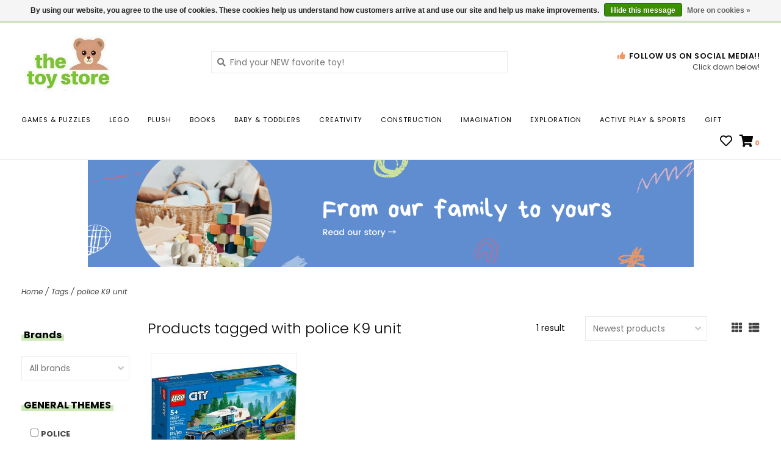

--- FILE ---
content_type: text/html;charset=utf-8
request_url: https://www.thetoystoreonline.com/tags/police-k9-unit/
body_size: 14674
content:
<!DOCTYPE html>
<!-- Austin Theme v.1.2.2 -->
<html>
  <head>
    <meta charset="utf-8"/>
<!-- [START] 'blocks/head.rain' -->
<!--

  (c) 2008-2026 Lightspeed Netherlands B.V.
  http://www.lightspeedhq.com
  Generated: 22-01-2026 @ 03:07:04

-->
<link rel="canonical" href="https://www.thetoystoreonline.com/tags/police-k9-unit/"/>
<link rel="alternate" href="https://www.thetoystoreonline.com/index.rss" type="application/rss+xml" title="New products"/>
<link href="https://cdn.shoplightspeed.com/assets/cookielaw.css?2025-02-20" rel="stylesheet" type="text/css"/>
<meta name="robots" content="noodp,noydir"/>
<meta name="google-site-verification" content="lI1_o7B3STYWXeHq-0nsmy_WRpSioFtEg2dkA4e3Fxw"/>
<meta property="og:url" content="https://www.thetoystoreonline.com/tags/police-k9-unit/?source=facebook"/>
<meta property="og:site_name" content="THE TOY STORE"/>
<meta property="og:title" content="police K9 unit"/>
<meta property="og:description" content="Old-timey nostalgia and modern quirkiness blend together to create a unique shopping experience in Lawrence &amp; Topeka, KS."/>
<!--[if lt IE 9]>
<script src="https://cdn.shoplightspeed.com/assets/html5shiv.js?2025-02-20"></script>
<![endif]-->
<!-- [END] 'blocks/head.rain' -->
    <title>police K9 unit - THE TOY STORE</title>
    <meta name="description" content="Old-timey nostalgia and modern quirkiness blend together to create a unique shopping experience in Lawrence &amp; Topeka, KS." />
    <meta name="keywords" content="police, K9, unit, toy store, kansas, the toy store, toy store kansas" />
    <meta http-equiv="X-UA-Compatible" content="IE=edge">
    <meta name="viewport" content="width=device-width, initial-scale=1.0">
    <meta name="apple-mobile-web-app-capable" content="yes">
    <meta name="apple-mobile-web-app-status-bar-style" content="black">
    <meta name="facebook-domain-verification" content="yvwre8w6xwz679ycu95krl80006x71" />
    
    <link rel="shortcut icon" href="https://cdn.shoplightspeed.com/shops/605879/themes/12945/v/54954/assets/favicon.ico?20201006135919?v1" type="image/x-icon" />
    <link rel="apple-touch-icon" sizes="180x180" href="https://cdn.shoplightspeed.com/shops/605879/themes/12945/v/54954/assets/favicon.ico?20201006135919">
    
    <link href='//fonts.googleapis.com/css?family=Poppins:300,300i,400,400i,500,500i,600,600i,700,700i,800,800i' rel='stylesheet' type='text/css'>
    <link href='//fonts.googleapis.com/css?family=Poppins:300,300i,400,400i,500,500i,600,600i,700,700i,800,800i' rel='stylesheet' type='text/css'>
    <link href='//fonts.googleapis.com/css?family=Poppins:300,300i,400,400i,500,500i,600,600i,700,700i,800,800i' rel='stylesheet' type='text/css'>
    <link rel="stylesheet" href="https://use.fontawesome.com/releases/v5.6.3/css/all.css" integrity="sha384-UHRtZLI+pbxtHCWp1t77Bi1L4ZtiqrqD80Kn4Z8NTSRyMA2Fd33n5dQ8lWUE00s/" crossorigin="anonymous">
    
    <script src="https://cdn.shoplightspeed.com/assets/jquery-1-9-1.js?2025-02-20"></script>
    <script src="https://cdn.shoplightspeed.com/assets/jquery-ui-1-10-1.js?2025-02-20"></script>
    <script type="text/javascript" src="https://cdn.shoplightspeed.com/shops/605879/themes/12945/assets/slick.js?20260105162345"></script>
    
    <link rel="stylesheet" href="https://cdn.shoplightspeed.com/shops/605879/themes/12945/assets/slick.css?20260105162345"/>
    <link rel="stylesheet" href="https://cdn.shoplightspeed.com/shops/605879/themes/12945/assets/slick-theme.css?20260105162345"/> 
    <link rel="stylesheet" href="https://cdn.shoplightspeed.com/shops/605879/themes/12945/assets/bootstrap.css?20260105162345" />
    <link rel="stylesheet" href="https://cdn.shoplightspeed.com/shops/605879/themes/12945/assets/style.css?20260105162345" />    
    <link rel="stylesheet" href="https://cdn.shoplightspeed.com/shops/605879/themes/12945/assets/settings.css?20260105162345" />  
    <link rel="stylesheet" href="https://cdn.shoplightspeed.com/assets/gui-2-0.css?2025-02-20" />
    <link rel="stylesheet" href="https://cdn.shoplightspeed.com/assets/gui-responsive-2-0.css?2025-02-20" />   
    <link rel="stylesheet" href="https://cdn.shoplightspeed.com/shops/605879/themes/12945/assets/custom.css?20260105162345" />
        
    <script type="text/javascript" src="https://cdn.shoplightspeed.com/shops/605879/themes/12945/assets/instafeed-min.js?20260105162345"></script>
    <script type="text/javascript" src="https://cdn.shoplightspeed.com/shops/605879/themes/12945/assets/austin-instafeed.js?20260105162345"></script>
   
    <script type="text/javascript" src="https://cdn.shoplightspeed.com/shops/605879/themes/12945/assets/global.js?20260105162345"></script>
		<script type="text/javascript" src="https://cdn.shoplightspeed.com/shops/605879/themes/12945/assets/bootstrap.js?20260105162345"></script>
    <script type="text/javascript" src="https://cdn.shoplightspeed.com/shops/605879/themes/12945/assets/jcarousel.js?20260105162345"></script>
    <script type="text/javascript" src="https://cdn.shoplightspeed.com/assets/gui.js?2025-02-20"></script>
    <script type="text/javascript" src="https://cdn.shoplightspeed.com/assets/gui-responsive-2-0.js?2025-02-20"></script>
    <script type="text/javascript" src="https://cdn.shoplightspeed.com/shops/605879/themes/12945/assets/jquery-countdown-min.js?20260105162345"></script>
    <script type="text/javascript" src="https://cdn.shoplightspeed.com/shops/605879/themes/12945/assets/jquery-cookie.js?20260105162345"></script>
    <script type="text/javascript" src="https://cdn.shoplightspeed.com/shops/605879/themes/12945/assets/jquery-bpopup-min.js?20260105162345"></script>
    
    <script type="text/javascript" src="https://cdn.shoplightspeed.com/shops/605879/themes/12945/assets/share42.js?20260105162345"></script> 
        
    <!--[if lt IE 9]>
    <link rel="stylesheet" href="https://cdn.shoplightspeed.com/shops/605879/themes/12945/assets/style-ie.css?20260105162345" />
    <![endif]-->
    <link rel="stylesheet" media="print" href="https://cdn.shoplightspeed.com/shops/605879/themes/12945/assets/print-min.css?20260105162345" />
    
  
</section>
</script>

    </script>
    
        
    
<header>
    <div class="topnav">
    <div class="container">
            <ul class="left">
                        <li class="currencies dropdown">
          <a class="dropdown-toggle curr-dropdown" role="button" id="curr-dropdown" data-toggle="dropdown" aria-haspopup="true" aria-expanded="true" title="Currency">$ USD <span class="caret"></span></a>
          <ul class="dropdown-menu" aria-labelledby="curr-dropdown">
                      <li>
              <a href="https://www.thetoystoreonline.com/session/currency/usd/" class="active" title="usd">
              USD
              </a>
            </li>
                      <li>
              <a href="https://www.thetoystoreonline.com/session/currency/cad/"  title="cad">
              CAD
              </a>
            </li>
                    </ul>
        </li>
                          <li class="topbar-contact">
                        <a href="/service/about#locations"><span class="phone-icon"><i class="fa fa-phone"></i></span> Contact us</a>
                      </li>
                <li>
          <a href="https://www.thetoystoreonline.com/account/" title="My account" class="my-account">
                          Login
                    	</a>
        </li>
      </ul>
            <div class="right">
        <a href="https://www.thetoystoreonline.com/gift-card.html"><span class="topbar-msg hidden-xs">Gift Cards <i class="fa fa-envelope"></i></span></a>        <a href="/service/about#locations" class="locations-link"><span class="hidden-xs">Locations <i class="fas fa-map-marker-alt"></i></span><span class="visible-xs"><i class="fas fa-map-marker-alt"></i></span></a>      </div>
    </div>
  </div>
  <a href="https://www.thetoystoreonline.com/gift-card.html"><span class="topbar-msg mobile visible-xs text-center">Gift Cards <i class="fa fa-envelope"></i></span></a>      
  <div class="navigation container">
    <div class="logo-usp align">
      <ul class="burger vertical">
        <i class="fas fa-bars"></i>
      </ul>

              <div class="vertical logo col-sm-4 col-md-4 col-lg-3 x-large">
          <a href="https://www.thetoystoreonline.com/" title="THE TOY STORE">
            <img src="https://cdn.shoplightspeed.com/shops/605879/themes/12945/v/61421/assets/logo.png?20201006135919" alt="THE TOY STORE" />
          </a>
        </div>
            
            <div class="search-form vertical col-xs-12 col-sm-8 col-md-8 col-lg-5 hidden-xs">
        <form action="https://www.thetoystoreonline.com/search/" method="get" id="formSearch">
          <input type="text" name="q" autocomplete="off"  value="" placeholder="Find your NEW favorite toy!"/>
          <span onclick="$('#formSearch').submit();" title="Search"></span>
          <span class="search-icon"><i class="fas fa-search"></i></span>
      	</form>                                                                                       			</div>
            
                  <div class="header-usp-wrap vertical col-xs-12 col-sm-6 col-md-4 col-lg-4 hidden-xs hidden-sm hidden-md">
                        <div class="header-usp-2 col-xs-12">
          <span class="header-usp-title"><i class="fa fa-thumbs-up"></i> Follow Us on Social Media!!</span>
          <span class="header-usp-subtext">Click down below!</span>
        </div>
              </div>
                </div>
      
        <div class="primary-nav container left">
      <nav class="primary nonbounce desktop vertical left mega">
        <ul>
          <li class="item search-mobile visible-xs">
            <form action="https://www.thetoystoreonline.com/search/" method="get" id="menuSearchMobile">
              <input type="text" name="q" autocomplete="off"  value="" placeholder="Find your NEW favorite toy!"/>
              <span onclick="$('#menuSearchMobile').submit();" title="Search"></span>
    				</form>
          </li>
                                         <li class="item sub">
            <a class="itemLink" href="https://www.thetoystoreonline.com/games-puzzles/" title="GAMES &amp; PUZZLES">GAMES &amp; PUZZLES</a>
                        <i class="icon-drop fas fa-angle-down"></i>
            <div class="subnav">
              <div class="container desktop">                <div class="sub-cats">
                  <span class="subcat-title visible-lg">Categories</span>                  <ul class="subnavList">
                                        <!--<li class="item visible-xs">
                      <a class="itemLink" href="https://www.thetoystoreonline.com/games-puzzles/" title="GAMES &amp; PUZZLES">All GAMES &amp; PUZZLES</a>
                    </li>-->
                                         <li class="subitem">                
                      <a class="subitemLink" href="https://www.thetoystoreonline.com/games-puzzles/games/" title="GAMES">GAMES</a>
                       
                      <i class="icon-drop fas fa-angle-down"></i>
                      <div class="subnav visible-xs">
                      	<ul class="subnavList">
                                                    <!--<li class="item visible-xs">
                            <a class="itemLink" href="https://www.thetoystoreonline.com/games-puzzles/games/" title="GAMES">All GAMES</a>
                          </li>-->
                                                     <li class="subitem">                
                            <a class="subitemLink" href="https://www.thetoystoreonline.com/games-puzzles/games/board-games/" title="BOARD GAMES">BOARD GAMES</a>
                          </li>
                                                     <li class="subitem">                
                            <a class="subitemLink" href="https://www.thetoystoreonline.com/games-puzzles/games/card-games/" title="CARD GAMES">CARD GAMES</a>
                          </li>
                                                     <li class="subitem">                
                            <a class="subitemLink" href="https://www.thetoystoreonline.com/games-puzzles/games/classic-games/" title="CLASSIC GAMES">CLASSIC GAMES</a>
                          </li>
                                                     <li class="subitem">                
                            <a class="subitemLink" href="https://www.thetoystoreonline.com/games-puzzles/games/dice-tile-games/" title="DICE &amp; TILE GAMES">DICE &amp; TILE GAMES</a>
                          </li>
                                                     <li class="subitem">                
                            <a class="subitemLink" href="https://www.thetoystoreonline.com/games-puzzles/games/preschool-games/" title="PRESCHOOL GAMES">PRESCHOOL GAMES</a>
                          </li>
                                                     <li class="subitem">                
                            <a class="subitemLink" href="https://www.thetoystoreonline.com/games-puzzles/games/rpg-accessories/" title="RPG ACCESSORIES">RPG ACCESSORIES</a>
                          </li>
                                                     <li class="subitem">                
                            <a class="subitemLink" href="https://www.thetoystoreonline.com/games-puzzles/games/single-player-logic-games/" title="SINGLE PLAYER LOGIC GAMES">SINGLE PLAYER LOGIC GAMES</a>
                          </li>
                                                     <li class="subitem">                
                            <a class="subitemLink" href="https://www.thetoystoreonline.com/games-puzzles/games/miscellaneous-games/" title="MISCELLANEOUS GAMES">MISCELLANEOUS GAMES</a>
                          </li>
                                                     <li class="subitem">                
                            <a class="subitemLink" href="https://www.thetoystoreonline.com/games-puzzles/games/travel-games/" title="TRAVEL GAMES">TRAVEL GAMES</a>
                          </li>
                                                     <li class="subitem">                
                            <a class="subitemLink" href="https://www.thetoystoreonline.com/games-puzzles/games/pokemon/" title="POKEMON">POKEMON</a>
                          </li>
                                                     <li class="subitem">                
                            <a class="subitemLink" href="https://www.thetoystoreonline.com/games-puzzles/games/party-games/" title="PARTY GAMES">PARTY GAMES</a>
                          </li>
                                                     <li class="subitem">                
                            <a class="subitemLink" href="https://www.thetoystoreonline.com/games-puzzles/games/trivia-games/" title="TRIVIA GAMES">TRIVIA GAMES</a>
                          </li>
                                                  </ul>
                      </div>
                                          </li>
                                         <li class="subitem">                
                      <a class="subitemLink" href="https://www.thetoystoreonline.com/games-puzzles/puzzles/" title="PUZZLES">PUZZLES</a>
                       
                      <i class="icon-drop fas fa-angle-down"></i>
                      <div class="subnav visible-xs">
                      	<ul class="subnavList">
                                                    <!--<li class="item visible-xs">
                            <a class="itemLink" href="https://www.thetoystoreonline.com/games-puzzles/puzzles/" title="PUZZLES">All PUZZLES</a>
                          </li>-->
                                                     <li class="subitem">                
                            <a class="subitemLink" href="https://www.thetoystoreonline.com/games-puzzles/puzzles/seasonal-puzzles/" title="SEASONAL PUZZLES">SEASONAL PUZZLES</a>
                          </li>
                                                     <li class="subitem">                
                            <a class="subitemLink" href="https://www.thetoystoreonline.com/games-puzzles/puzzles/teen-adult-1000-1500-pieces/" title="TEEN &amp; ADULT; 1000-1500 PIECES">TEEN &amp; ADULT; 1000-1500 PIECES</a>
                          </li>
                                                     <li class="subitem">                
                            <a class="subitemLink" href="https://www.thetoystoreonline.com/games-puzzles/puzzles/ages-12-500-999-pieces/" title="AGES 12+; 500-999 PIECES">AGES 12+; 500-999 PIECES</a>
                          </li>
                                                     <li class="subitem">                
                            <a class="subitemLink" href="https://www.thetoystoreonline.com/games-puzzles/puzzles/brain-puzzles/" title="BRAIN PUZZLES">BRAIN PUZZLES</a>
                          </li>
                                                     <li class="subitem">                
                            <a class="subitemLink" href="https://www.thetoystoreonline.com/games-puzzles/puzzles/large-format-jigsaws/" title="LARGE FORMAT JIGSAWS">LARGE FORMAT JIGSAWS</a>
                          </li>
                                                     <li class="subitem">                
                            <a class="subitemLink" href="https://www.thetoystoreonline.com/games-puzzles/puzzles/3d-puzzles-puzzle-accessories/" title="3D PUZZLES &amp; PUZZLE ACCESSORIES">3D PUZZLES &amp; PUZZLE ACCESSORIES</a>
                          </li>
                                                     <li class="subitem">                
                            <a class="subitemLink" href="https://www.thetoystoreonline.com/games-puzzles/puzzles/ages-7-12-200-499-pieces/" title="AGES 7-12; 200-499 PIECES">AGES 7-12; 200-499 PIECES</a>
                          </li>
                                                     <li class="subitem">                
                            <a class="subitemLink" href="https://www.thetoystoreonline.com/games-puzzles/puzzles/ages-5-7-51-150-pieces/" title="AGES 5-7; 51-150 PIECES">AGES 5-7; 51-150 PIECES</a>
                          </li>
                                                     <li class="subitem">                
                            <a class="subitemLink" href="https://www.thetoystoreonline.com/games-puzzles/puzzles/ages-3-5-13-50-pieces/" title="AGES 3-5; 13-50 PIECES">AGES 3-5; 13-50 PIECES</a>
                          </li>
                                                     <li class="subitem">                
                            <a class="subitemLink" href="https://www.thetoystoreonline.com/games-puzzles/puzzles/ages-2-3-up-to-12-pieces/" title="AGES 2-3; UP TO 12 PIECES">AGES 2-3; UP TO 12 PIECES</a>
                          </li>
                                                     <li class="subitem">                
                            <a class="subitemLink" href="https://www.thetoystoreonline.com/games-puzzles/puzzles/teen-adult-2000-pieces/" title="TEEN &amp; ADULT; 2000+ PIECES">TEEN &amp; ADULT; 2000+ PIECES</a>
                          </li>
                                                     <li class="subitem">                
                            <a class="subitemLink" href="https://www.thetoystoreonline.com/games-puzzles/puzzles/adult-gift-puzzles/" title="ADULT GIFT PUZZLES">ADULT GIFT PUZZLES</a>
                          </li>
                                                     <li class="subitem">                
                            <a class="subitemLink" href="https://www.thetoystoreonline.com/games-puzzles/puzzles/floor-puzzles/" title="FLOOR PUZZLES">FLOOR PUZZLES</a>
                          </li>
                                                  </ul>
                      </div>
                                          </li>
                                                          </ul>
                </div>
							              <div class="cat-profile align visible-lg">
                                <div class="mega-feat-product vertical"><a href="https://www.thetoystoreonline.com/games-puzzles/games/"><img src="https://cdn.shoplightspeed.com/shops/605879/files/27618754/260x260x1/image.jpg" alt="" /></a></div>
                                <div class="mega-feat-product vertical"><a href="https://www.thetoystoreonline.com/games-puzzles/puzzles/"><img src="https://cdn.shoplightspeed.com/shops/605879/files/3208422/260x260x1/image.jpg" alt="" /></a></div>
                              </div>
							              </div>            </div>
                      </li>
                     <li class="item sub">
            <a class="itemLink" href="https://www.thetoystoreonline.com/lego/" title="LEGO">LEGO</a>
                        <i class="icon-drop fas fa-angle-down"></i>
            <div class="subnav">
              <div class="container desktop">                <div class="sub-cats two-col">
                  <span class="subcat-title visible-lg">Categories</span>                  <ul class="subnavList">
                                        <!--<li class="item visible-xs">
                      <a class="itemLink" href="https://www.thetoystoreonline.com/lego/" title="LEGO">All LEGO</a>
                    </li>-->
                                         <li class="subitem">                
                      <a class="subitemLink" href="https://www.thetoystoreonline.com/lego/star-wars/" title="STAR WARS">STAR WARS</a>
                                          </li>
                                         <li class="subitem">                
                      <a class="subitemLink" href="https://www.thetoystoreonline.com/lego/city/" title="CITY">CITY</a>
                                          </li>
                                         <li class="subitem">                
                      <a class="subitemLink" href="https://www.thetoystoreonline.com/lego/friends/" title="FRIENDS">FRIENDS</a>
                                          </li>
                                         <li class="subitem">                
                      <a class="subitemLink" href="https://www.thetoystoreonline.com/lego/duplo/" title="DUPLO">DUPLO</a>
                       
                      <i class="icon-drop fas fa-angle-down"></i>
                      <div class="subnav visible-xs">
                      	<ul class="subnavList">
                                                    <!--<li class="item visible-xs">
                            <a class="itemLink" href="https://www.thetoystoreonline.com/lego/duplo/" title="DUPLO">All DUPLO</a>
                          </li>-->
                                                     <li class="subitem">                
                            <a class="subitemLink" href="https://www.thetoystoreonline.com/lego/duplo/jurassic-world/" title="JURASSIC WORLD">JURASSIC WORLD</a>
                          </li>
                                                  </ul>
                      </div>
                                          </li>
                                         <li class="subitem">                
                      <a class="subitemLink" href="https://www.thetoystoreonline.com/lego/technic/" title="TECHNIC">TECHNIC</a>
                                          </li>
                                         <li class="subitem">                
                      <a class="subitemLink" href="https://www.thetoystoreonline.com/lego/architecture/" title="ARCHITECTURE">ARCHITECTURE</a>
                                          </li>
                                         <li class="subitem">                
                      <a class="subitemLink" href="https://www.thetoystoreonline.com/lego/icons/" title="ICONS">ICONS</a>
                                          </li>
                                         <li class="subitem">                
                      <a class="subitemLink" href="https://www.thetoystoreonline.com/lego/ideas/" title="IDEAS">IDEAS</a>
                                          </li>
                                         <li class="subitem">                
                      <a class="subitemLink" href="https://www.thetoystoreonline.com/lego/super-heroes/" title="SUPER HEROES">SUPER HEROES</a>
                                          </li>
                                        <li class="subitem view-all-cats"><a class="subitemLink" href="https://www.thetoystoreonline.com/lego/" title="LEGO">View all →</a></li>                  </ul>
                </div>
							              <div class="cat-profile align visible-lg">
                                <div class="mega-feat-product vertical"><a href="https://www.thetoystoreonline.com/lego/star-wars/"><img src="https://cdn.shoplightspeed.com/shops/605879/files/68169835/260x260x1/image.jpg" alt="" /></a></div>
                                <div class="mega-feat-product vertical"><a href="https://www.thetoystoreonline.com/lego/city/"><img src="https://cdn.shoplightspeed.com/shops/605879/files/68169853/260x260x1/image.jpg" alt="" /></a></div>
                                <div class="mega-feat-product vertical"><a href="https://www.thetoystoreonline.com/lego/friends/"><img src="https://cdn.shoplightspeed.com/shops/605879/files/68169867/260x260x1/image.jpg" alt="" /></a></div>
                              </div>
							              </div>            </div>
                      </li>
                     <li class="item sub">
            <a class="itemLink" href="https://www.thetoystoreonline.com/plush/" title="PLUSH">PLUSH</a>
                        <i class="icon-drop fas fa-angle-down"></i>
            <div class="subnav">
              <div class="container desktop">                <div class="sub-cats two-col">
                  <span class="subcat-title visible-lg">Categories</span>                  <ul class="subnavList">
                                        <!--<li class="item visible-xs">
                      <a class="itemLink" href="https://www.thetoystoreonline.com/plush/" title="PLUSH">All PLUSH</a>
                    </li>-->
                                         <li class="subitem">                
                      <a class="subitemLink" href="https://www.thetoystoreonline.com/plush/unique/" title="UNIQUE">UNIQUE</a>
                                          </li>
                                         <li class="subitem">                
                      <a class="subitemLink" href="https://www.thetoystoreonline.com/plush/farm-forest/" title="FARM &amp; FOREST">FARM &amp; FOREST</a>
                                          </li>
                                         <li class="subitem">                
                      <a class="subitemLink" href="https://www.thetoystoreonline.com/plush/cats-dogs/" title="CATS &amp; DOGS">CATS &amp; DOGS</a>
                                          </li>
                                         <li class="subitem">                
                      <a class="subitemLink" href="https://www.thetoystoreonline.com/plush/fantasy/" title="FANTASY">FANTASY</a>
                                          </li>
                                         <li class="subitem">                
                      <a class="subitemLink" href="https://www.thetoystoreonline.com/plush/warmies/" title="WARMIES">WARMIES</a>
                                          </li>
                                         <li class="subitem">                
                      <a class="subitemLink" href="https://www.thetoystoreonline.com/plush/jungle-zoo/" title="JUNGLE &amp; ZOO">JUNGLE &amp; ZOO</a>
                                          </li>
                                         <li class="subitem">                
                      <a class="subitemLink" href="https://www.thetoystoreonline.com/plush/licensed/" title="LICENSED">LICENSED</a>
                                          </li>
                                         <li class="subitem">                
                      <a class="subitemLink" href="https://www.thetoystoreonline.com/plush/prehistoric-reptiles-amphibians/" title="PREHISTORIC, REPTILES &amp; AMPHIBIANS">PREHISTORIC, REPTILES &amp; AMPHIBIANS</a>
                                          </li>
                                         <li class="subitem">                
                      <a class="subitemLink" href="https://www.thetoystoreonline.com/plush/bunnies/" title="BUNNIES">BUNNIES</a>
                                          </li>
                                        <li class="subitem view-all-cats"><a class="subitemLink" href="https://www.thetoystoreonline.com/plush/" title="PLUSH">View all →</a></li>                  </ul>
                </div>
							              <div class="cat-profile align visible-lg">
                                <div class="mega-feat-product vertical"><a href="https://www.thetoystoreonline.com/plush/unique/"><img src="https://cdn.shoplightspeed.com/shops/605879/files/26883447/260x260x1/image.jpg" alt="" /></a></div>
                                <div class="mega-feat-product vertical"><a href="https://www.thetoystoreonline.com/plush/farm-forest/"><img src="https://cdn.shoplightspeed.com/shops/605879/files/26883073/260x260x1/image.jpg" alt="" /></a></div>
                                <div class="mega-feat-product vertical"><a href="https://www.thetoystoreonline.com/plush/cats-dogs/"><img src="https://cdn.shoplightspeed.com/shops/605879/files/26883794/260x260x1/image.jpg" alt="" /></a></div>
                              </div>
							              </div>            </div>
                      </li>
                     <li class="item sub">
            <a class="itemLink" href="https://www.thetoystoreonline.com/books/" title="BOOKS">BOOKS</a>
                        <i class="icon-drop fas fa-angle-down"></i>
            <div class="subnav">
              <div class="container desktop">                <div class="sub-cats two-col">
                  <span class="subcat-title visible-lg">Categories</span>                  <ul class="subnavList">
                                        <!--<li class="item visible-xs">
                      <a class="itemLink" href="https://www.thetoystoreonline.com/books/" title="BOOKS">All BOOKS</a>
                    </li>-->
                                         <li class="subitem">                
                      <a class="subitemLink" href="https://www.thetoystoreonline.com/books/picture-books/" title="PICTURE BOOKS">PICTURE BOOKS</a>
                                          </li>
                                         <li class="subitem">                
                      <a class="subitemLink" href="https://www.thetoystoreonline.com/books/board-books/" title="BOARD BOOKS">BOARD BOOKS</a>
                                          </li>
                                         <li class="subitem">                
                      <a class="subitemLink" href="https://www.thetoystoreonline.com/books/chapter-books/" title="CHAPTER BOOKS">CHAPTER BOOKS</a>
                                          </li>
                                         <li class="subitem">                
                      <a class="subitemLink" href="https://www.thetoystoreonline.com/books/infant-books/" title="INFANT BOOKS">INFANT BOOKS</a>
                                          </li>
                                         <li class="subitem">                
                      <a class="subitemLink" href="https://www.thetoystoreonline.com/books/journals-diaries/" title="JOURNALS &amp; DIARIES">JOURNALS &amp; DIARIES</a>
                                          </li>
                                         <li class="subitem">                
                      <a class="subitemLink" href="https://www.thetoystoreonline.com/books/early-readers/" title="EARLY READERS">EARLY READERS</a>
                                          </li>
                                         <li class="subitem">                
                      <a class="subitemLink" href="https://www.thetoystoreonline.com/books/workbooks-flash-cards/" title="WORKBOOKS &amp; FLASH CARDS">WORKBOOKS &amp; FLASH CARDS</a>
                                          </li>
                                         <li class="subitem">                
                      <a class="subitemLink" href="https://www.thetoystoreonline.com/books/gift-books/" title="GIFT BOOKS">GIFT BOOKS</a>
                       
                      <i class="icon-drop fas fa-angle-down"></i>
                      <div class="subnav visible-xs">
                      	<ul class="subnavList">
                                                    <!--<li class="item visible-xs">
                            <a class="itemLink" href="https://www.thetoystoreonline.com/books/gift-books/" title="GIFT BOOKS">All GIFT BOOKS</a>
                          </li>-->
                                                     <li class="subitem">                
                            <a class="subitemLink" href="https://www.thetoystoreonline.com/books/gift-books/jokes-riddles/" title="JOKES &amp; RIDDLES">JOKES &amp; RIDDLES</a>
                          </li>
                                                     <li class="subitem">                
                            <a class="subitemLink" href="https://www.thetoystoreonline.com/books/gift-books/interactive/" title="INTERACTIVE">INTERACTIVE</a>
                          </li>
                                                     <li class="subitem">                
                            <a class="subitemLink" href="https://www.thetoystoreonline.com/books/gift-books/tarot-spiritualism/" title="TAROT &amp; SPIRITUALISM">TAROT &amp; SPIRITUALISM</a>
                          </li>
                                                     <li class="subitem">                
                            <a class="subitemLink" href="https://www.thetoystoreonline.com/books/gift-books/empowerment/" title="EMPOWERMENT">EMPOWERMENT</a>
                          </li>
                                                     <li class="subitem">                
                            <a class="subitemLink" href="https://www.thetoystoreonline.com/books/gift-books/licensed/" title="LICENSED">LICENSED</a>
                          </li>
                                                     <li class="subitem">                
                            <a class="subitemLink" href="https://www.thetoystoreonline.com/books/gift-books/experiences/" title="EXPERIENCES">EXPERIENCES</a>
                          </li>
                                                  </ul>
                      </div>
                                          </li>
                                         <li class="subitem">                
                      <a class="subitemLink" href="https://www.thetoystoreonline.com/books/graphic-novels-manga/" title="GRAPHIC NOVELS &amp; MANGA">GRAPHIC NOVELS &amp; MANGA</a>
                       
                      <i class="icon-drop fas fa-angle-down"></i>
                      <div class="subnav visible-xs">
                      	<ul class="subnavList">
                                                    <!--<li class="item visible-xs">
                            <a class="itemLink" href="https://www.thetoystoreonline.com/books/graphic-novels-manga/" title="GRAPHIC NOVELS &amp; MANGA">All GRAPHIC NOVELS &amp; MANGA</a>
                          </li>-->
                                                     <li class="subitem">                
                            <a class="subitemLink" href="https://www.thetoystoreonline.com/books/graphic-novels-manga/young-adult/" title="YOUNG ADULT">YOUNG ADULT</a>
                          </li>
                                                     <li class="subitem">                
                            <a class="subitemLink" href="https://www.thetoystoreonline.com/books/graphic-novels-manga/teen/" title="TEEN">TEEN</a>
                          </li>
                                                  </ul>
                      </div>
                                          </li>
                                        <li class="subitem view-all-cats"><a class="subitemLink" href="https://www.thetoystoreonline.com/books/" title="BOOKS">View all →</a></li>                  </ul>
                </div>
							              <div class="cat-profile align visible-lg">
                                <div class="mega-feat-product vertical"><a href="https://www.thetoystoreonline.com/books/picture-books/"><img src="https://cdn.shoplightspeed.com/shops/605879/files/3210977/260x260x1/image.jpg" alt="" /></a></div>
                                <div class="mega-feat-product vertical"><a href="https://www.thetoystoreonline.com/books/board-books/"><img src="https://cdn.shoplightspeed.com/shops/605879/files/3211581/260x260x1/image.jpg" alt="" /></a></div>
                                <div class="mega-feat-product vertical"><a href="https://www.thetoystoreonline.com/books/chapter-books/"><img src="https://cdn.shoplightspeed.com/shops/605879/files/3210818/260x260x1/image.jpg" alt="" /></a></div>
                              </div>
							              </div>            </div>
                      </li>
                     <li class="item sub">
            <a class="itemLink" href="https://www.thetoystoreonline.com/baby-toddlers/" title="BABY &amp; TODDLERS">BABY &amp; TODDLERS</a>
                        <i class="icon-drop fas fa-angle-down"></i>
            <div class="subnav">
              <div class="container desktop">                <div class="sub-cats two-col">
                  <span class="subcat-title visible-lg">Categories</span>                  <ul class="subnavList">
                                        <!--<li class="item visible-xs">
                      <a class="itemLink" href="https://www.thetoystoreonline.com/baby-toddlers/" title="BABY &amp; TODDLERS">All BABY &amp; TODDLERS</a>
                    </li>-->
                                         <li class="subitem">                
                      <a class="subitemLink" href="https://www.thetoystoreonline.com/baby-toddlers/bath-toys/" title="BATH TOYS">BATH TOYS</a>
                                          </li>
                                         <li class="subitem">                
                      <a class="subitemLink" href="https://www.thetoystoreonline.com/baby-toddlers/newborn-gifts/" title="NEWBORN GIFTS">NEWBORN GIFTS</a>
                                          </li>
                                         <li class="subitem">                
                      <a class="subitemLink" href="https://www.thetoystoreonline.com/baby-toddlers/push-pull-ride-on/" title="PUSH, PULL &amp; RIDE-ON">PUSH, PULL &amp; RIDE-ON</a>
                                          </li>
                                         <li class="subitem">                
                      <a class="subitemLink" href="https://www.thetoystoreonline.com/baby-toddlers/toddler-cars-trucks-trains/" title="TODDLER CARS, TRUCKS &amp; TRAINS">TODDLER CARS, TRUCKS &amp; TRAINS</a>
                                          </li>
                                         <li class="subitem">                
                      <a class="subitemLink" href="https://www.thetoystoreonline.com/baby-toddlers/puzzles/" title="PUZZLES">PUZZLES</a>
                                          </li>
                                         <li class="subitem">                
                      <a class="subitemLink" href="https://www.thetoystoreonline.com/baby-toddlers/toddler-toys/" title="TODDLER TOYS">TODDLER TOYS</a>
                                          </li>
                                         <li class="subitem">                
                      <a class="subitemLink" href="https://www.thetoystoreonline.com/baby-toddlers/baby-toys/" title="BABY TOYS">BABY TOYS</a>
                                          </li>
                                         <li class="subitem">                
                      <a class="subitemLink" href="https://www.thetoystoreonline.com/baby-toddlers/teethers/" title="TEETHERS">TEETHERS</a>
                                          </li>
                                         <li class="subitem">                
                      <a class="subitemLink" href="https://www.thetoystoreonline.com/baby-toddlers/feeding-tools/" title="FEEDING TOOLS">FEEDING TOOLS</a>
                                          </li>
                                        <li class="subitem view-all-cats"><a class="subitemLink" href="https://www.thetoystoreonline.com/baby-toddlers/" title="BABY &amp; TODDLERS">View all →</a></li>                  </ul>
                </div>
							              <div class="cat-profile align visible-lg">
                                <div class="mega-feat-product vertical"><a href="https://www.thetoystoreonline.com/baby-toddlers/bath-toys/"><img src="https://cdn.shoplightspeed.com/shops/605879/files/23389814/260x260x1/image.jpg" alt="" /></a></div>
                                <div class="mega-feat-product vertical"><a href="https://www.thetoystoreonline.com/baby-toddlers/newborn-gifts/"><img src="https://cdn.shoplightspeed.com/shops/605879/files/1058999/260x260x1/image.jpg" alt="" /></a></div>
                                <div class="mega-feat-product vertical"><a href="https://www.thetoystoreonline.com/baby-toddlers/push-pull-ride-on/"><img src="https://cdn.shoplightspeed.com/shops/605879/files/1058785/260x260x1/image.jpg" alt="" /></a></div>
                              </div>
							              </div>            </div>
                      </li>
                     <li class="item sub">
            <a class="itemLink" href="https://www.thetoystoreonline.com/creativity/" title="CREATIVITY">CREATIVITY</a>
                        <i class="icon-drop fas fa-angle-down"></i>
            <div class="subnav">
              <div class="container desktop">                <div class="sub-cats">
                  <span class="subcat-title visible-lg">Categories</span>                  <ul class="subnavList">
                                        <!--<li class="item visible-xs">
                      <a class="itemLink" href="https://www.thetoystoreonline.com/creativity/" title="CREATIVITY">All CREATIVITY</a>
                    </li>-->
                                         <li class="subitem">                
                      <a class="subitemLink" href="https://www.thetoystoreonline.com/creativity/arts-crafts/" title="ARTS &amp; CRAFTS">ARTS &amp; CRAFTS</a>
                       
                      <i class="icon-drop fas fa-angle-down"></i>
                      <div class="subnav visible-xs">
                      	<ul class="subnavList">
                                                    <!--<li class="item visible-xs">
                            <a class="itemLink" href="https://www.thetoystoreonline.com/creativity/arts-crafts/" title="ARTS &amp; CRAFTS">All ARTS &amp; CRAFTS</a>
                          </li>-->
                                                     <li class="subitem">                
                            <a class="subitemLink" href="https://www.thetoystoreonline.com/creativity/arts-crafts/playdough-clay-sand/" title="PLAYDOUGH, CLAY &amp; SAND">PLAYDOUGH, CLAY &amp; SAND</a>
                          </li>
                                                     <li class="subitem">                
                            <a class="subitemLink" href="https://www.thetoystoreonline.com/creativity/arts-crafts/paper-dolls/" title="PAPER DOLLS">PAPER DOLLS</a>
                          </li>
                                                     <li class="subitem">                
                            <a class="subitemLink" href="https://www.thetoystoreonline.com/creativity/arts-crafts/drawing/" title="DRAWING">DRAWING</a>
                          </li>
                                                     <li class="subitem">                
                            <a class="subitemLink" href="https://www.thetoystoreonline.com/creativity/arts-crafts/sticker-books-stickers-tattoos/" title="STICKER BOOKS, STICKERS, &amp; TATTOOS">STICKER BOOKS, STICKERS, &amp; TATTOOS</a>
                          </li>
                                                     <li class="subitem">                
                            <a class="subitemLink" href="https://www.thetoystoreonline.com/creativity/arts-crafts/easels/" title="EASELS">EASELS</a>
                          </li>
                                                     <li class="subitem">                
                            <a class="subitemLink" href="https://www.thetoystoreonline.com/creativity/arts-crafts/kits/" title="KITS">KITS</a>
                          </li>
                                                     <li class="subitem">                
                            <a class="subitemLink" href="https://www.thetoystoreonline.com/creativity/arts-crafts/art-supplies/" title="ART SUPPLIES">ART SUPPLIES</a>
                          </li>
                                                     <li class="subitem">                
                            <a class="subitemLink" href="https://www.thetoystoreonline.com/creativity/arts-crafts/fiber-paper-projects/" title="FIBER &amp; PAPER PROJECTS">FIBER &amp; PAPER PROJECTS</a>
                          </li>
                                                     <li class="subitem">                
                            <a class="subitemLink" href="https://www.thetoystoreonline.com/creativity/arts-crafts/art-activity-coloring-books/" title="ART ACTIVITY &amp; COLORING BOOKS">ART ACTIVITY &amp; COLORING BOOKS</a>
                          </li>
                                                     <li class="subitem">                
                            <a class="subitemLink" href="https://www.thetoystoreonline.com/creativity/arts-crafts/preschool-art/" title="PRESCHOOL ART">PRESCHOOL ART</a>
                          </li>
                                                     <li class="subitem">                
                            <a class="subitemLink" href="https://www.thetoystoreonline.com/creativity/arts-crafts/jewelry-crafts/" title="JEWELRY CRAFTS">JEWELRY CRAFTS</a>
                          </li>
                                                     <li class="subitem">                
                            <a class="subitemLink" href="https://www.thetoystoreonline.com/creativity/arts-crafts/fashion-style/" title="FASHION &amp; STYLE">FASHION &amp; STYLE</a>
                          </li>
                                                  </ul>
                      </div>
                                          </li>
                                         <li class="subitem">                
                      <a class="subitemLink" href="https://www.thetoystoreonline.com/creativity/music/" title="MUSIC">MUSIC</a>
                       
                      <i class="icon-drop fas fa-angle-down"></i>
                      <div class="subnav visible-xs">
                      	<ul class="subnavList">
                                                    <!--<li class="item visible-xs">
                            <a class="itemLink" href="https://www.thetoystoreonline.com/creativity/music/" title="MUSIC">All MUSIC</a>
                          </li>-->
                                                     <li class="subitem">                
                            <a class="subitemLink" href="https://www.thetoystoreonline.com/creativity/music/young-musicians/" title="YOUNG MUSICIANS">YOUNG MUSICIANS</a>
                          </li>
                                                     <li class="subitem">                
                            <a class="subitemLink" href="https://www.thetoystoreonline.com/creativity/music/instruments/" title="INSTRUMENTS">INSTRUMENTS</a>
                          </li>
                                                     <li class="subitem">                
                            <a class="subitemLink" href="https://www.thetoystoreonline.com/creativity/music/books-sheet-music/" title="BOOKS &amp; SHEET MUSIC">BOOKS &amp; SHEET MUSIC</a>
                          </li>
                                                  </ul>
                      </div>
                                          </li>
                                         <li class="subitem">                
                      <a class="subitemLink" href="https://www.thetoystoreonline.com/creativity/drama/" title="DRAMA">DRAMA</a>
                       
                      <i class="icon-drop fas fa-angle-down"></i>
                      <div class="subnav visible-xs">
                      	<ul class="subnavList">
                                                    <!--<li class="item visible-xs">
                            <a class="itemLink" href="https://www.thetoystoreonline.com/creativity/drama/" title="DRAMA">All DRAMA</a>
                          </li>-->
                                                     <li class="subitem">                
                            <a class="subitemLink" href="https://www.thetoystoreonline.com/creativity/drama/puppets/" title="PUPPETS">PUPPETS</a>
                          </li>
                                                     <li class="subitem">                
                            <a class="subitemLink" href="https://www.thetoystoreonline.com/creativity/drama/story-telling/" title="STORY-TELLING">STORY-TELLING</a>
                          </li>
                                                  </ul>
                      </div>
                                          </li>
                                                          </ul>
                </div>
							              <div class="cat-profile align visible-lg">
                                <div class="mega-feat-product vertical"><a href="https://www.thetoystoreonline.com/creativity/arts-crafts/"><img src="https://cdn.shoplightspeed.com/shops/605879/files/59159750/260x260x1/image.jpg" alt="" /></a></div>
                                <div class="mega-feat-product vertical"><a href="https://www.thetoystoreonline.com/creativity/music/"><img src="https://cdn.shoplightspeed.com/shops/605879/files/935094/260x260x1/image.jpg" alt="" /></a></div>
                                <div class="mega-feat-product vertical"><a href="https://www.thetoystoreonline.com/creativity/drama/"><img src="https://cdn.shoplightspeed.com/shops/605879/files/935141/260x260x1/image.jpg" alt="" /></a></div>
                              </div>
							              </div>            </div>
                      </li>
                     <li class="item sub">
            <a class="itemLink" href="https://www.thetoystoreonline.com/construction/" title="CONSTRUCTION">CONSTRUCTION</a>
                        <i class="icon-drop fas fa-angle-down"></i>
            <div class="subnav">
              <div class="container desktop">                <div class="sub-cats two-col">
                  <span class="subcat-title visible-lg">Categories</span>                  <ul class="subnavList">
                                        <!--<li class="item visible-xs">
                      <a class="itemLink" href="https://www.thetoystoreonline.com/construction/" title="CONSTRUCTION">All CONSTRUCTION</a>
                    </li>-->
                                         <li class="subitem">                
                      <a class="subitemLink" href="https://www.thetoystoreonline.com/construction/architects-engineers/" title="ARCHITECTS &amp; ENGINEERS">ARCHITECTS &amp; ENGINEERS</a>
                                          </li>
                                         <li class="subitem">                
                      <a class="subitemLink" href="https://www.thetoystoreonline.com/construction/young-builders/" title="YOUNG BUILDERS">YOUNG BUILDERS</a>
                                          </li>
                                         <li class="subitem">                
                      <a class="subitemLink" href="https://www.thetoystoreonline.com/construction/marble-runs/" title="MARBLE RUNS">MARBLE RUNS</a>
                                          </li>
                                         <li class="subitem">                
                      <a class="subitemLink" href="https://www.thetoystoreonline.com/construction/blocks/" title="BLOCKS">BLOCKS</a>
                                          </li>
                                         <li class="subitem">                
                      <a class="subitemLink" href="https://www.thetoystoreonline.com/construction/magnetic-building/" title="MAGNETIC BUILDING">MAGNETIC BUILDING</a>
                                          </li>
                                         <li class="subitem">                
                      <a class="subitemLink" href="https://www.thetoystoreonline.com/construction/tools-accessories/" title="TOOLS &amp; ACCESSORIES">TOOLS &amp; ACCESSORIES</a>
                                          </li>
                                         <li class="subitem">                
                      <a class="subitemLink" href="https://www.thetoystoreonline.com/construction/model-kits/" title="MODEL KITS">MODEL KITS</a>
                                          </li>
                                                          </ul>
                </div>
							              <div class="cat-profile align visible-lg">
                                <div class="mega-feat-product vertical"><a href="https://www.thetoystoreonline.com/construction/architects-engineers/"><img src="https://cdn.shoplightspeed.com/shops/605879/files/3224559/260x260x1/image.jpg" alt="" /></a></div>
                                <div class="mega-feat-product vertical"><a href="https://www.thetoystoreonline.com/construction/young-builders/"><img src="https://cdn.shoplightspeed.com/shops/605879/files/1058643/260x260x1/image.jpg" alt="" /></a></div>
                                <div class="mega-feat-product vertical"><a href="https://www.thetoystoreonline.com/construction/marble-runs/"><img src="https://cdn.shoplightspeed.com/shops/605879/files/3224588/260x260x1/image.jpg" alt="" /></a></div>
                              </div>
							              </div>            </div>
                      </li>
                     <li class="item sub">
            <a class="itemLink" href="https://www.thetoystoreonline.com/imagination/" title="IMAGINATION">IMAGINATION</a>
                        <i class="icon-drop fas fa-angle-down"></i>
            <div class="subnav">
              <div class="container desktop">                <div class="sub-cats">
                  <span class="subcat-title visible-lg">Categories</span>                  <ul class="subnavList">
                                        <!--<li class="item visible-xs">
                      <a class="itemLink" href="https://www.thetoystoreonline.com/imagination/" title="IMAGINATION">All IMAGINATION</a>
                    </li>-->
                                         <li class="subitem">                
                      <a class="subitemLink" href="https://www.thetoystoreonline.com/imagination/dolls/" title="DOLLS">DOLLS</a>
                       
                      <i class="icon-drop fas fa-angle-down"></i>
                      <div class="subnav visible-xs">
                      	<ul class="subnavList">
                                                    <!--<li class="item visible-xs">
                            <a class="itemLink" href="https://www.thetoystoreonline.com/imagination/dolls/" title="DOLLS">All DOLLS</a>
                          </li>-->
                                                     <li class="subitem">                
                            <a class="subitemLink" href="https://www.thetoystoreonline.com/imagination/dolls/baby-dolls/" title="BABY DOLLS">BABY DOLLS</a>
                          </li>
                                                     <li class="subitem">                
                            <a class="subitemLink" href="https://www.thetoystoreonline.com/imagination/dolls/fashion-dolls/" title="FASHION DOLLS">FASHION DOLLS</a>
                          </li>
                                                     <li class="subitem">                
                            <a class="subitemLink" href="https://www.thetoystoreonline.com/imagination/dolls/doll-houses-doll-house-furniture/" title="DOLL HOUSES &amp; DOLL HOUSE FURNITURE">DOLL HOUSES &amp; DOLL HOUSE FURNITURE</a>
                          </li>
                                                     <li class="subitem">                
                            <a class="subitemLink" href="https://www.thetoystoreonline.com/imagination/dolls/doll-clothes-strollers-accessories/" title="DOLL CLOTHES, STROLLERS &amp;  ACCESSORIES">DOLL CLOTHES, STROLLERS &amp;  ACCESSORIES</a>
                          </li>
                                                  </ul>
                      </div>
                                          </li>
                                         <li class="subitem">                
                      <a class="subitemLink" href="https://www.thetoystoreonline.com/imagination/vehicles/" title="VEHICLES">VEHICLES</a>
                       
                      <i class="icon-drop fas fa-angle-down"></i>
                      <div class="subnav visible-xs">
                      	<ul class="subnavList">
                                                    <!--<li class="item visible-xs">
                            <a class="itemLink" href="https://www.thetoystoreonline.com/imagination/vehicles/" title="VEHICLES">All VEHICLES</a>
                          </li>-->
                                                     <li class="subitem">                
                            <a class="subitemLink" href="https://www.thetoystoreonline.com/imagination/vehicles/cars-trucks-4-wheel-vehicles/" title="CARS, TRUCKS &amp; 4-WHEEL VEHICLES">CARS, TRUCKS &amp; 4-WHEEL VEHICLES</a>
                          </li>
                                                     <li class="subitem">                
                            <a class="subitemLink" href="https://www.thetoystoreonline.com/imagination/vehicles/airplanes-spaceships-water-craft/" title="AIRPLANES, SPACESHIPS &amp; WATER CRAFT">AIRPLANES, SPACESHIPS &amp; WATER CRAFT</a>
                          </li>
                                                     <li class="subitem">                
                            <a class="subitemLink" href="https://www.thetoystoreonline.com/imagination/vehicles/trains/" title="TRAINS">TRAINS</a>
                          </li>
                                                     <li class="subitem">                
                            <a class="subitemLink" href="https://www.thetoystoreonline.com/imagination/vehicles/remote-control/" title="REMOTE CONTROL">REMOTE CONTROL</a>
                          </li>
                                                     <li class="subitem">                
                            <a class="subitemLink" href="https://www.thetoystoreonline.com/imagination/vehicles/hot-wheels/" title="HOT WHEELS">HOT WHEELS</a>
                          </li>
                                                     <li class="subitem">                
                            <a class="subitemLink" href="https://www.thetoystoreonline.com/imagination/vehicles/diecast/" title="DIECAST">DIECAST</a>
                          </li>
                                                  </ul>
                      </div>
                                          </li>
                                         <li class="subitem">                
                      <a class="subitemLink" href="https://www.thetoystoreonline.com/imagination/pretend-play/" title="PRETEND PLAY">PRETEND PLAY</a>
                       
                      <i class="icon-drop fas fa-angle-down"></i>
                      <div class="subnav visible-xs">
                      	<ul class="subnavList">
                                                    <!--<li class="item visible-xs">
                            <a class="itemLink" href="https://www.thetoystoreonline.com/imagination/pretend-play/" title="PRETEND PLAY">All PRETEND PLAY</a>
                          </li>-->
                                                     <li class="subitem">                
                            <a class="subitemLink" href="https://www.thetoystoreonline.com/imagination/pretend-play/dress-up-clothes/" title="DRESS UP CLOTHES">DRESS UP CLOTHES</a>
                          </li>
                                                     <li class="subitem">                
                            <a class="subitemLink" href="https://www.thetoystoreonline.com/imagination/pretend-play/cooking-housewares/" title="COOKING &amp; HOUSEWARES">COOKING &amp; HOUSEWARES</a>
                          </li>
                                                     <li class="subitem">                
                            <a class="subitemLink" href="https://www.thetoystoreonline.com/imagination/pretend-play/magic/" title="MAGIC">MAGIC</a>
                          </li>
                                                     <li class="subitem">                
                            <a class="subitemLink" href="https://www.thetoystoreonline.com/imagination/pretend-play/spy-gear/" title="SPY GEAR">SPY GEAR</a>
                          </li>
                                                     <li class="subitem">                
                            <a class="subitemLink" href="https://www.thetoystoreonline.com/imagination/pretend-play/accessories/" title="ACCESSORIES">ACCESSORIES</a>
                          </li>
                                                     <li class="subitem">                
                            <a class="subitemLink" href="https://www.thetoystoreonline.com/imagination/pretend-play/playsets/" title="PLAYSETS">PLAYSETS</a>
                          </li>
                                                  </ul>
                      </div>
                                          </li>
                                         <li class="subitem">                
                      <a class="subitemLink" href="https://www.thetoystoreonline.com/imagination/playsets/" title="PLAYSETS">PLAYSETS</a>
                       
                      <i class="icon-drop fas fa-angle-down"></i>
                      <div class="subnav visible-xs">
                      	<ul class="subnavList">
                                                    <!--<li class="item visible-xs">
                            <a class="itemLink" href="https://www.thetoystoreonline.com/imagination/playsets/" title="PLAYSETS">All PLAYSETS</a>
                          </li>-->
                                                     <li class="subitem">                
                            <a class="subitemLink" href="https://www.thetoystoreonline.com/imagination/playsets/playmobil/" title="PLAYMOBIL">PLAYMOBIL</a>
                          </li>
                                                     <li class="subitem">                
                            <a class="subitemLink" href="https://www.thetoystoreonline.com/imagination/playsets/horse-headquarters/" title="HORSE  HEADQUARTERS">HORSE  HEADQUARTERS</a>
                          </li>
                                                     <li class="subitem">                
                            <a class="subitemLink" href="https://www.thetoystoreonline.com/imagination/playsets/harry-potter-wizarding-world/" title="HARRY POTTER &amp; WIZARDING WORLD">HARRY POTTER &amp; WIZARDING WORLD</a>
                          </li>
                                                     <li class="subitem">                
                            <a class="subitemLink" href="https://www.thetoystoreonline.com/imagination/playsets/calico-critters/" title="CALICO CRITTERS">CALICO CRITTERS</a>
                          </li>
                                                     <li class="subitem">                
                            <a class="subitemLink" href="https://www.thetoystoreonline.com/imagination/playsets/favorite-characters/" title="FAVORITE CHARACTERS">FAVORITE CHARACTERS</a>
                          </li>
                                                     <li class="subitem">                
                            <a class="subitemLink" href="https://www.thetoystoreonline.com/imagination/playsets/polly-pocket/" title="POLLY POCKET">POLLY POCKET</a>
                          </li>
                                                     <li class="subitem">                
                            <a class="subitemLink" href="https://www.thetoystoreonline.com/imagination/playsets/little-people/" title="LITTLE PEOPLE">LITTLE PEOPLE</a>
                          </li>
                                                  </ul>
                      </div>
                                          </li>
                                         <li class="subitem">                
                      <a class="subitemLink" href="https://www.thetoystoreonline.com/imagination/figurines/" title="FIGURINES">FIGURINES</a>
                       
                      <i class="icon-drop fas fa-angle-down"></i>
                      <div class="subnav visible-xs">
                      	<ul class="subnavList">
                                                    <!--<li class="item visible-xs">
                            <a class="itemLink" href="https://www.thetoystoreonline.com/imagination/figurines/" title="FIGURINES">All FIGURINES</a>
                          </li>-->
                                                     <li class="subitem">                
                            <a class="subitemLink" href="https://www.thetoystoreonline.com/imagination/figurines/dinosaur/" title="DINOSAUR">DINOSAUR</a>
                          </li>
                                                     <li class="subitem">                
                            <a class="subitemLink" href="https://www.thetoystoreonline.com/imagination/figurines/fantasy/" title="FANTASY">FANTASY</a>
                          </li>
                                                     <li class="subitem">                
                            <a class="subitemLink" href="https://www.thetoystoreonline.com/imagination/figurines/farm-animals-pets/" title="FARM ANIMALS &amp; PETS">FARM ANIMALS &amp; PETS</a>
                          </li>
                                                     <li class="subitem">                
                            <a class="subitemLink" href="https://www.thetoystoreonline.com/imagination/figurines/super-heroes/" title="SUPER HEROES">SUPER HEROES</a>
                          </li>
                                                     <li class="subitem">                
                            <a class="subitemLink" href="https://www.thetoystoreonline.com/imagination/figurines/sea-animals/" title="SEA ANIMALS">SEA ANIMALS</a>
                          </li>
                                                     <li class="subitem">                
                            <a class="subitemLink" href="https://www.thetoystoreonline.com/imagination/figurines/wild-animals/" title="WILD ANIMALS">WILD ANIMALS</a>
                          </li>
                                                     <li class="subitem">                
                            <a class="subitemLink" href="https://www.thetoystoreonline.com/imagination/figurines/reptiles-amphibians/" title="REPTILES &amp; AMPHIBIANS">REPTILES &amp; AMPHIBIANS</a>
                          </li>
                                                     <li class="subitem">                
                            <a class="subitemLink" href="https://www.thetoystoreonline.com/imagination/figurines/people-soldiers/" title="PEOPLE &amp; SOLDIERS">PEOPLE &amp; SOLDIERS</a>
                          </li>
                                                     <li class="subitem">                
                            <a class="subitemLink" href="https://www.thetoystoreonline.com/imagination/figurines/licensed/" title="LICENSED">LICENSED</a>
                          </li>
                                                  </ul>
                      </div>
                                          </li>
                                                          </ul>
                </div>
							              <div class="cat-profile align visible-lg">
                                <div class="mega-feat-product vertical"><a href="https://www.thetoystoreonline.com/imagination/dolls/"><img src="https://cdn.shoplightspeed.com/shops/605879/files/945244/260x260x1/image.jpg" alt="" /></a></div>
                                <div class="mega-feat-product vertical"><a href="https://www.thetoystoreonline.com/imagination/vehicles/"><img src="https://cdn.shoplightspeed.com/shops/605879/files/945249/260x260x1/image.jpg" alt="" /></a></div>
                                <div class="mega-feat-product vertical"><a href="https://www.thetoystoreonline.com/imagination/pretend-play/"><img src="https://cdn.shoplightspeed.com/shops/605879/files/945361/260x260x1/image.jpg" alt="" /></a></div>
                              </div>
							              </div>            </div>
                      </li>
                     <li class="item sub">
            <a class="itemLink" href="https://www.thetoystoreonline.com/exploration/" title="EXPLORATION">EXPLORATION</a>
                        <i class="icon-drop fas fa-angle-down"></i>
            <div class="subnav">
              <div class="container desktop">                <div class="sub-cats">
                  <span class="subcat-title visible-lg">Categories</span>                  <ul class="subnavList">
                                        <!--<li class="item visible-xs">
                      <a class="itemLink" href="https://www.thetoystoreonline.com/exploration/" title="EXPLORATION">All EXPLORATION</a>
                    </li>-->
                                         <li class="subitem">                
                      <a class="subitemLink" href="https://www.thetoystoreonline.com/exploration/science/" title="SCIENCE">SCIENCE</a>
                       
                      <i class="icon-drop fas fa-angle-down"></i>
                      <div class="subnav visible-xs">
                      	<ul class="subnavList">
                                                    <!--<li class="item visible-xs">
                            <a class="itemLink" href="https://www.thetoystoreonline.com/exploration/science/" title="SCIENCE">All SCIENCE</a>
                          </li>-->
                                                     <li class="subitem">                
                            <a class="subitemLink" href="https://www.thetoystoreonline.com/exploration/science/chemistry/" title="CHEMISTRY">CHEMISTRY</a>
                          </li>
                                                     <li class="subitem">                
                            <a class="subitemLink" href="https://www.thetoystoreonline.com/exploration/science/physics-engineering/" title="PHYSICS &amp; ENGINEERING">PHYSICS &amp; ENGINEERING</a>
                          </li>
                                                     <li class="subitem">                
                            <a class="subitemLink" href="https://www.thetoystoreonline.com/exploration/science/electronics-robotics/" title="ELECTRONICS &amp; ROBOTICS">ELECTRONICS &amp; ROBOTICS</a>
                          </li>
                                                     <li class="subitem">                
                            <a class="subitemLink" href="https://www.thetoystoreonline.com/exploration/science/scopes-optics/" title="SCOPES &amp; OPTICS">SCOPES &amp; OPTICS</a>
                          </li>
                                                     <li class="subitem">                
                            <a class="subitemLink" href="https://www.thetoystoreonline.com/exploration/science/biology/" title="BIOLOGY">BIOLOGY</a>
                          </li>
                                                     <li class="subitem">                
                            <a class="subitemLink" href="https://www.thetoystoreonline.com/exploration/science/general-science/" title="GENERAL SCIENCE">GENERAL SCIENCE</a>
                          </li>
                                                     <li class="subitem">                
                            <a class="subitemLink" href="https://www.thetoystoreonline.com/exploration/science/geology/" title="GEOLOGY">GEOLOGY</a>
                          </li>
                                                  </ul>
                      </div>
                                          </li>
                                         <li class="subitem">                
                      <a class="subitemLink" href="https://www.thetoystoreonline.com/exploration/nature/" title="NATURE">NATURE</a>
                       
                      <i class="icon-drop fas fa-angle-down"></i>
                      <div class="subnav visible-xs">
                      	<ul class="subnavList">
                                                    <!--<li class="item visible-xs">
                            <a class="itemLink" href="https://www.thetoystoreonline.com/exploration/nature/" title="NATURE">All NATURE</a>
                          </li>-->
                                                     <li class="subitem">                
                            <a class="subitemLink" href="https://www.thetoystoreonline.com/exploration/nature/gardening-toys/" title="GARDENING TOYS">GARDENING TOYS</a>
                          </li>
                                                     <li class="subitem">                
                            <a class="subitemLink" href="https://www.thetoystoreonline.com/exploration/nature/outdoor-discovery/" title="OUTDOOR DISCOVERY">OUTDOOR DISCOVERY</a>
                          </li>
                                                     <li class="subitem">                
                            <a class="subitemLink" href="https://www.thetoystoreonline.com/exploration/nature/environmental-science/" title="ENVIRONMENTAL SCIENCE">ENVIRONMENTAL SCIENCE</a>
                          </li>
                                                     <li class="subitem">                
                            <a class="subitemLink" href="https://www.thetoystoreonline.com/exploration/nature/space/" title="SPACE">SPACE</a>
                          </li>
                                                  </ul>
                      </div>
                                          </li>
                                         <li class="subitem">                
                      <a class="subitemLink" href="https://www.thetoystoreonline.com/exploration/ready-for-school/" title="READY FOR SCHOOL">READY FOR SCHOOL</a>
                       
                      <i class="icon-drop fas fa-angle-down"></i>
                      <div class="subnav visible-xs">
                      	<ul class="subnavList">
                                                    <!--<li class="item visible-xs">
                            <a class="itemLink" href="https://www.thetoystoreonline.com/exploration/ready-for-school/" title="READY FOR SCHOOL">All READY FOR SCHOOL</a>
                          </li>-->
                                                     <li class="subitem">                
                            <a class="subitemLink" href="https://www.thetoystoreonline.com/exploration/ready-for-school/skill-building/" title="SKILL BUILDING">SKILL BUILDING</a>
                          </li>
                                                     <li class="subitem">                
                            <a class="subitemLink" href="https://www.thetoystoreonline.com/exploration/ready-for-school/stem-steam/" title="STEM &amp; STEAM">STEM &amp; STEAM</a>
                          </li>
                                                  </ul>
                      </div>
                                          </li>
                                         <li class="subitem">                
                      <a class="subitemLink" href="https://www.thetoystoreonline.com/exploration/geography/" title="GEOGRAPHY">GEOGRAPHY</a>
                                          </li>
                                                          </ul>
                </div>
							              <div class="cat-profile align visible-lg">
                                <div class="mega-feat-product vertical"><a href="https://www.thetoystoreonline.com/exploration/science/"><img src="https://cdn.shoplightspeed.com/shops/605879/files/59137352/260x260x1/image.jpg" alt="" /></a></div>
                                <div class="mega-feat-product vertical"><a href="https://www.thetoystoreonline.com/exploration/nature/"><img src="https://cdn.shoplightspeed.com/shops/605879/files/945627/260x260x1/image.jpg" alt="" /></a></div>
                                <div class="mega-feat-product vertical"><a href="https://www.thetoystoreonline.com/exploration/ready-for-school/"><img src="https://cdn.shoplightspeed.com/shops/605879/files/945733/260x260x1/image.jpg" alt="" /></a></div>
                              </div>
							              </div>            </div>
                      </li>
                     <li class="item sub">
            <a class="itemLink" href="https://www.thetoystoreonline.com/active-play-sports/" title="ACTIVE PLAY &amp; SPORTS">ACTIVE PLAY &amp; SPORTS</a>
                        <i class="icon-drop fas fa-angle-down"></i>
            <div class="subnav">
              <div class="container desktop">                <div class="sub-cats two-col">
                  <span class="subcat-title visible-lg">Categories</span>                  <ul class="subnavList">
                                        <!--<li class="item visible-xs">
                      <a class="itemLink" href="https://www.thetoystoreonline.com/active-play-sports/" title="ACTIVE PLAY &amp; SPORTS">All ACTIVE PLAY &amp; SPORTS</a>
                    </li>-->
                                         <li class="subitem">                
                      <a class="subitemLink" href="https://www.thetoystoreonline.com/active-play-sports/sports-balls-games/" title="SPORTS, BALLS &amp; GAMES">SPORTS, BALLS &amp; GAMES</a>
                                          </li>
                                         <li class="subitem">                
                      <a class="subitemLink" href="https://www.thetoystoreonline.com/active-play-sports/ride-on/" title="RIDE-ON">RIDE-ON</a>
                                          </li>
                                         <li class="subitem">                
                      <a class="subitemLink" href="https://www.thetoystoreonline.com/active-play-sports/nerf-archery-foam-flyers/" title="NERF, ARCHERY &amp; FOAM FLYERS">NERF, ARCHERY &amp; FOAM FLYERS</a>
                                          </li>
                                         <li class="subitem">                
                      <a class="subitemLink" href="https://www.thetoystoreonline.com/active-play-sports/tents-tunnels-trampolines-swings/" title="TENTS , TUNNELS, TRAMPOLINES &amp; SWINGS">TENTS , TUNNELS, TRAMPOLINES &amp; SWINGS</a>
                                          </li>
                                         <li class="subitem">                
                      <a class="subitemLink" href="https://www.thetoystoreonline.com/active-play-sports/bubbles-outdoor-fun/" title="BUBBLES &amp; OUTDOOR FUN">BUBBLES &amp; OUTDOOR FUN</a>
                                          </li>
                                         <li class="subitem">                
                      <a class="subitemLink" href="https://www.thetoystoreonline.com/active-play-sports/water-sand-snow/" title="WATER, SAND &amp; SNOW">WATER, SAND &amp; SNOW</a>
                                          </li>
                                         <li class="subitem">                
                      <a class="subitemLink" href="https://www.thetoystoreonline.com/active-play-sports/kites/" title="KITES">KITES</a>
                                          </li>
                                         <li class="subitem">                
                      <a class="subitemLink" href="https://www.thetoystoreonline.com/active-play-sports/frisbees-flyers/" title="FRISBEES &amp; FLYERS">FRISBEES &amp; FLYERS</a>
                                          </li>
                                         <li class="subitem">                
                      <a class="subitemLink" href="https://www.thetoystoreonline.com/active-play-sports/protective-gear-accessories/" title="PROTECTIVE GEAR &amp; ACCESSORIES">PROTECTIVE GEAR &amp; ACCESSORIES</a>
                                          </li>
                                                          </ul>
                </div>
							              <div class="cat-profile align visible-lg">
                                <div class="mega-feat-product vertical"><a href="https://www.thetoystoreonline.com/active-play-sports/sports-balls-games/"><img src="https://cdn.shoplightspeed.com/shops/605879/files/26291934/260x260x1/image.jpg" alt="" /></a></div>
                                <div class="mega-feat-product vertical"><a href="https://www.thetoystoreonline.com/active-play-sports/ride-on/"><img src="https://cdn.shoplightspeed.com/shops/605879/files/26316600/260x260x1/image.jpg" alt="" /></a></div>
                                <div class="mega-feat-product vertical"><a href="https://www.thetoystoreonline.com/active-play-sports/nerf-archery-foam-flyers/"><img src="https://cdn.shoplightspeed.com/shops/605879/files/3239153/260x260x1/image.jpg" alt="" /></a></div>
                              </div>
							              </div>            </div>
                      </li>
                     <li class="item sub">
            <a class="itemLink" href="https://www.thetoystoreonline.com/gift/" title="GIFT">GIFT</a>
                        <i class="icon-drop fas fa-angle-down"></i>
            <div class="subnav">
              <div class="container desktop">                <div class="sub-cats two-col">
                  <span class="subcat-title visible-lg">Categories</span>                  <ul class="subnavList">
                                        <!--<li class="item visible-xs">
                      <a class="itemLink" href="https://www.thetoystoreonline.com/gift/" title="GIFT">All GIFT</a>
                    </li>-->
                                         <li class="subitem">                
                      <a class="subitemLink" href="https://www.thetoystoreonline.com/gift/surprise-collectibles/" title="SURPRISE COLLECTIBLES">SURPRISE COLLECTIBLES</a>
                                          </li>
                                         <li class="subitem">                
                      <a class="subitemLink" href="https://www.thetoystoreonline.com/gift/novelty/" title="NOVELTY">NOVELTY</a>
                                          </li>
                                         <li class="subitem">                
                      <a class="subitemLink" href="https://www.thetoystoreonline.com/gift/stretch-squish/" title="STRETCH &amp; SQUISH">STRETCH &amp; SQUISH</a>
                                          </li>
                                         <li class="subitem">                
                      <a class="subitemLink" href="https://www.thetoystoreonline.com/gift/retro/" title="RETRO">RETRO</a>
                                          </li>
                                         <li class="subitem">                
                      <a class="subitemLink" href="https://www.thetoystoreonline.com/gift/decor/" title="DECOR">DECOR</a>
                                          </li>
                                         <li class="subitem">                
                      <a class="subitemLink" href="https://www.thetoystoreonline.com/gift/socks/" title="SOCKS">SOCKS</a>
                                          </li>
                                         <li class="subitem">                
                      <a class="subitemLink" href="https://www.thetoystoreonline.com/gift/skill-toys/" title="SKILL TOYS">SKILL TOYS</a>
                                          </li>
                                         <li class="subitem">                
                      <a class="subitemLink" href="https://www.thetoystoreonline.com/gift/audio/" title="AUDIO">AUDIO</a>
                                          </li>
                                         <li class="subitem">                
                      <a class="subitemLink" href="https://www.thetoystoreonline.com/gift/prank/" title="PRANK">PRANK</a>
                                          </li>
                                        <li class="subitem view-all-cats"><a class="subitemLink" href="https://www.thetoystoreonline.com/gift/" title="GIFT">View all →</a></li>                  </ul>
                </div>
							              <div class="cat-profile align visible-lg">
                                <div class="mega-feat-product vertical"><a href="https://www.thetoystoreonline.com/gift/surprise-collectibles/"><img src="https://cdn.shoplightspeed.com/shops/605879/files/23851590/260x260x1/image.jpg" alt="" /></a></div>
                                <div class="mega-feat-product vertical"><a href="https://www.thetoystoreonline.com/gift/novelty/"><img src="https://cdn.shoplightspeed.com/shops/605879/files/23851726/260x260x1/image.jpg" alt="" /></a></div>
                                <div class="mega-feat-product vertical"><a href="https://www.thetoystoreonline.com/gift/stretch-squish/"><img src="https://cdn.shoplightspeed.com/shops/605879/files/23851747/260x260x1/image.jpg" alt="" /></a></div>
                              </div>
							              </div>            </div>
                      </li>
                                                          </ul>
        <i class="icon-remove fas fa-times"></i>
      </nav>
       

      <div class="cart-acct-wrap right">
              <ul class="cart-acct"> 
                              <li>
            <a href="https://www.thetoystoreonline.com/account/wishlist/" title="My wishlist" class="my-wishlist">
              <i class="far fa-heart"></i>
            </a>
          </li>
                    <li>
            <a href="https://www.thetoystoreonline.com/cart/" title="Cart" class="cart"> 
              <i class="fas fa-shopping-cart"></i><span class="bag-count">0</span>
            </a>
          </li>
        </ul>
              </div>
    </div>
        
  </div>
              <div class="header-usp-wrap-mobile hidden-lg text-center hidden-xs">
                        <div class="header-usp-2 col-xs-12">
          <span class="header-usp-title"><i class="fa fa-thumbs-up"></i> Follow Us on Social Media!!</span>
          <span class="header-usp-subtext">Click down below!</span>
        </div>
              </div>
                <ul class="mobile-quick-links visible-xs hidden-sm hidden-md hidden-lg">
          </ul>
  </header>

<div class="search-form mobile visible-xs">
  <div class="container">
    <form action="https://www.thetoystoreonline.com/search/" method="get" id="formSearchMobile">
      <input type="text" name="q" autocomplete="off"  value="" placeholder="Find your NEW favorite toy!"/>
      <span onclick="$('#formSearchMobile').submit();" title="Search"></span>
      <span class="search-icon"><i class="fas fa-search"></i></span>
    </form>                                                                                       </div>
</div>
    
<div itemscope itemtype="http://schema.org/BreadcrumbList">
	<div itemprop="itemListElement" itemscope itemtype="http://schema.org/ListItem">
    <a itemprop="item" href="https://www.thetoystoreonline.com/"><span itemprop="name" content="Home"></span></a>
    <meta itemprop="position" content="1" />
  </div>
    	<div itemprop="itemListElement" itemscope itemtype="http://schema.org/ListItem">
      <a itemprop="item" href="https://www.thetoystoreonline.com/tags/"><span itemprop="name" content="Tags"></span></a>
      <meta itemprop="position" content="2" />
    </div>
    	<div itemprop="itemListElement" itemscope itemtype="http://schema.org/ListItem">
      <a itemprop="item" href="https://www.thetoystoreonline.com/tags/police-k9-unit/"><span itemprop="name" content="police K9 unit"></span></a>
      <meta itemprop="position" content="3" />
    </div>
  </div>

    
    <div class="wrapper">
                  	
<div class="promo-banner text-center">
  <a href="https://www.thetoystoreonline.com/service/about/">    	<img src="https://cdn.shoplightspeed.com/shops/605879/themes/12945/v/1135508/assets/promo-image.png?20260105162251" alt="" />
    </a></div>
            <div class="container content">
                <div class="page-title row">
  <div class="col-sm-6 col-md-6 visible-xs">
    <h1>Products tagged with police K9 unit</h1>
  </div>
  <div class="col-sm-6 col-md-6 breadcrumbs">
    <a href="https://www.thetoystoreonline.com/" title="Home">Home</a>
    
        / <a href="https://www.thetoystoreonline.com/tags/">Tags</a>
        / <a href="https://www.thetoystoreonline.com/tags/police-k9-unit/">police K9 unit</a>
      </div>  
  </div>
<div class="collection-main row">
  <div id="filterBy" class="filterBy inactive visible-xs col-xs-6">
    <button class="btn">Filter by</button>
  </div>
  <form action="https://www.thetoystoreonline.com/tags/police-k9-unit/" method="get" id="filter_form" class="filter-form">
        <input type="hidden" name="mode" value="grid" id="filter_form_mode" />
        <input type="hidden" name="sort" value="newest" id="filter_form_sort" />
  <div class="col-sm-3 col-md-2 sidebar hidden-xs">
    
<div id="filters" class="filters">

                      
            			<h3 class="sidebar-title">Brands</h3>
      <div id="brands-filter" class="brands-filter">      
        <select name="brand">
                    <option value="0" selected="selected">All brands</option>
                    <option value="91272">LEGO</option>
                  </select>
      </div>
            
               
            <h3 class="sidebar-title" data-target="#filter767">GENERAL THEMES</h3> 
      <div class="custom-filter col-xs-12" id="filter767"> 
                <div class="filter-value">
          <input id="filter_2454" type="checkbox" name="filter[]" value="2454"  />
          <label for="filter_2454">POLICE</label>
        </div>
              </div>  
            <h3 class="sidebar-title" data-target="#filter768">ANIMALS</h3> 
      <div class="custom-filter col-xs-12" id="filter768"> 
                <div class="filter-value">
          <input id="filter_2472" type="checkbox" name="filter[]" value="2472"  />
          <label for="filter_2472">DOG</label>
        </div>
              </div>  
            <h3 class="sidebar-title" data-target="#filter600">Shop by Age</h3> 
      <div class="custom-filter col-xs-12" id="filter600"> 
                <div class="filter-value">
          <input id="filter_2008" type="checkbox" name="filter[]" value="2008"  />
          <label for="filter_2008">School Age (5-8 yrs)</label>
        </div>
                <div class="filter-value">
          <input id="filter_2009" type="checkbox" name="filter[]" value="2009"  />
          <label for="filter_2009">Pre-Teen (8-12 yrs)</label>
        </div>
              </div>  
                  
        <h3 class="sidebar-title">Categories</h3>
    <div class="filters-cat" id="filters-cat">
      <ul>
              <li class="item"><span class="arrow"></span><a href="https://www.thetoystoreonline.com/games-puzzles/" class="itemLink" title="GAMES &amp; PUZZLES">GAMES &amp; PUZZLES </a>
                </li>
              <li class="item"><span class="arrow"></span><a href="https://www.thetoystoreonline.com/lego/" class="itemLink" title="LEGO">LEGO </a>
                </li>
              <li class="item"><span class="arrow"></span><a href="https://www.thetoystoreonline.com/plush/" class="itemLink" title="PLUSH">PLUSH </a>
                </li>
              <li class="item"><span class="arrow"></span><a href="https://www.thetoystoreonline.com/books/" class="itemLink" title="BOOKS">BOOKS </a>
                </li>
              <li class="item"><span class="arrow"></span><a href="https://www.thetoystoreonline.com/baby-toddlers/" class="itemLink" title="BABY &amp; TODDLERS">BABY &amp; TODDLERS </a>
                </li>
              <li class="item"><span class="arrow"></span><a href="https://www.thetoystoreonline.com/creativity/" class="itemLink" title="CREATIVITY">CREATIVITY </a>
                </li>
              <li class="item"><span class="arrow"></span><a href="https://www.thetoystoreonline.com/construction/" class="itemLink" title="CONSTRUCTION">CONSTRUCTION </a>
                </li>
              <li class="item"><span class="arrow"></span><a href="https://www.thetoystoreonline.com/imagination/" class="itemLink" title="IMAGINATION">IMAGINATION </a>
                </li>
              <li class="item"><span class="arrow"></span><a href="https://www.thetoystoreonline.com/exploration/" class="itemLink" title="EXPLORATION">EXPLORATION </a>
                </li>
              <li class="item"><span class="arrow"></span><a href="https://www.thetoystoreonline.com/active-play-sports/" class="itemLink" title="ACTIVE PLAY &amp; SPORTS">ACTIVE PLAY &amp; SPORTS </a>
                </li>
              <li class="item"><span class="arrow"></span><a href="https://www.thetoystoreonline.com/gift/" class="itemLink" title="GIFT">GIFT </a>
                </li>
            </ul>
    </div>
    </div>  </div>
  <div class="col-xs-6 col-sm-9 col-md-10 sortBy-header">
      <div class="align">
        <div class="page-title col-sm-6 vertical hidden-xs">
    			<h1>Products tagged with police K9 unit</h1>
  			</div>
        <div class="count col-sm-3 vertical text-right hidden-xs">
          <span>1 result</span>
        </div>
        <div class="sortBy col-xs-6 col-sm-3 vertical text-right">  
          <select name="sort" onchange="$('#formSortModeLimit').submit();">
                            <option value="popular">Most viewed</option>
                            <option value="newest" selected="selected">Newest products</option>
                            <option value="lowest">Lowest price</option>
                            <option value="highest">Highest price</option>
                            <option value="asc">Name ascending</option>
                            <option value="desc">Name descending</option>
                        </select>
        </div>
        <div class="modes col-sm-4 hidden-xs hidden-sm text-right vertical">
          <a href="?mode=grid"><i class="fa fa-th"></i></a>
          <a href="?mode=list"><i class="fa fa-th-list"></i></a>
        </div>
    	</div>
  </div>
  </form>
  <div class="mobile-sidebar hide col-xs-12" id="cat-sidebar">
    
<div id="filters" class="filters">
    <form action="https://www.thetoystoreonline.com/tags/police-k9-unit/" method="get" id="filter_form" class="filter-form">
        <input type="hidden" name="mode" value="grid" id="filter_form_mode" />
        <input type="hidden" name="sort" value="newest" id="filter_form_sort" />
    <div id="filtermenu">    
                        
            			<h3 class="sidebar-title">Brands</h3>
      <div id="brands-filter" class="brands-filter">      
        <select name="brand">
                    <option value="0" selected="selected">All brands</option>
                    <option value="91272">LEGO</option>
                  </select>
      </div>
                  
                 
            <h3 class="sidebar-title" data-target="#filter767">GENERAL THEMES</h3> 
      <div class="custom-filter col-xs-12" id="filter767"> 
                <div class="filter-value">
          <input id="filter_2454" type="checkbox" name="filter[]" value="2454"  />
          <label for="filter_2454">POLICE</label>
        </div>
              </div>  
            <h3 class="sidebar-title" data-target="#filter768">ANIMALS</h3> 
      <div class="custom-filter col-xs-12" id="filter768"> 
                <div class="filter-value">
          <input id="filter_2472" type="checkbox" name="filter[]" value="2472"  />
          <label for="filter_2472">DOG</label>
        </div>
              </div>  
            <h3 class="sidebar-title" data-target="#filter600">Shop by Age</h3> 
      <div class="custom-filter col-xs-12" id="filter600"> 
                <div class="filter-value">
          <input id="filter_2008" type="checkbox" name="filter[]" value="2008"  />
          <label for="filter_2008">School Age (5-8 yrs)</label>
        </div>
                <div class="filter-value">
          <input id="filter_2009" type="checkbox" name="filter[]" value="2009"  />
          <label for="filter_2009">Pre-Teen (8-12 yrs)</label>
        </div>
              </div>  
                        
            <h3 class="sidebar-title">Categories</h3>
      <div class="filters-cat" id="filters-cat">
        <ul>
                  <li class="item"><span class="arrow"></span><a href="https://www.thetoystoreonline.com/games-puzzles/" class="itemLink" title="GAMES &amp; PUZZLES">GAMES &amp; PUZZLES </a>
                    </li>
                  <li class="item"><span class="arrow"></span><a href="https://www.thetoystoreonline.com/lego/" class="itemLink" title="LEGO">LEGO </a>
                    </li>
                  <li class="item"><span class="arrow"></span><a href="https://www.thetoystoreonline.com/plush/" class="itemLink" title="PLUSH">PLUSH </a>
                    </li>
                  <li class="item"><span class="arrow"></span><a href="https://www.thetoystoreonline.com/books/" class="itemLink" title="BOOKS">BOOKS </a>
                    </li>
                  <li class="item"><span class="arrow"></span><a href="https://www.thetoystoreonline.com/baby-toddlers/" class="itemLink" title="BABY &amp; TODDLERS">BABY &amp; TODDLERS </a>
                    </li>
                  <li class="item"><span class="arrow"></span><a href="https://www.thetoystoreonline.com/creativity/" class="itemLink" title="CREATIVITY">CREATIVITY </a>
                    </li>
                  <li class="item"><span class="arrow"></span><a href="https://www.thetoystoreonline.com/construction/" class="itemLink" title="CONSTRUCTION">CONSTRUCTION </a>
                    </li>
                  <li class="item"><span class="arrow"></span><a href="https://www.thetoystoreonline.com/imagination/" class="itemLink" title="IMAGINATION">IMAGINATION </a>
                    </li>
                  <li class="item"><span class="arrow"></span><a href="https://www.thetoystoreonline.com/exploration/" class="itemLink" title="EXPLORATION">EXPLORATION </a>
                    </li>
                  <li class="item"><span class="arrow"></span><a href="https://www.thetoystoreonline.com/active-play-sports/" class="itemLink" title="ACTIVE PLAY &amp; SPORTS">ACTIVE PLAY &amp; SPORTS </a>
                    </li>
                  <li class="item"><span class="arrow"></span><a href="https://www.thetoystoreonline.com/gift/" class="itemLink" title="GIFT">GIFT </a>
                    </li>
                </ul>
      </div>
            
    </div>
  </form>
</div>  </div>
  
  <div class="products col-xs-12 col-sm-9 col-md-10">    
            <div class="product-list">
            	<div class="product col-xs-6 col-sm-3 col-md-3">
  <div class="image-wrap">
    <a href="https://www.thetoystoreonline.com/mobil-police-dog-training.html" title="LEGO MOBILE POLICE DOG TRAINING" class="img-wrap">
                	      	              
                  <img src="https://cdn.shoplightspeed.com/shops/605879/files/51374774/400x400x2/lego-mobile-police-dog-training.jpg" width="400" height="400" alt="LEGO MOBILE POLICE DOG TRAINING" title="LEGO MOBILE POLICE DOG TRAINING" />                </a>
    
      </div>
  
  <div class="info">
    <div class="left title-wrap">
      <a href="https://www.thetoystoreonline.com/mobil-police-dog-training.html" title="LEGO MOBILE POLICE DOG TRAINING" class="title">
                  MOBILE POLICE DOG TRAINING
              </a>
    </div>
    <div class="right wishlist"><a href="https://www.thetoystoreonline.com/account/wishlistAdd/54874358/?variant_id=90497468" title="Add to wishlist"><i class="far fa-heart"></i></a>
    </div>
    <div class="price-rev-wrap">
      <div class="price left">      
                    $34.99       </div>
          </div>

         
     
  </div>
</div>

       
          </div>
  </div>
</div>


<script type="text/javascript">
  $(function(){
    $('#filter_form input, #filter_form select').change(function(){
      $(this).closest('form').submit();
    });
    
    $("#collection-filter-price").slider({
      range: true,
      min: 0,
      max: 35,
      values: [0, 35],
      step: 1,
      slide: function( event, ui){
    $('.sidebar-filter-range .min span').html(ui.values[0]);
    $('.sidebar-filter-range .max span').html(ui.values[1]);
    
    $('#filter_form_min').val(ui.values[0]);
    $('#filter_form_max').val(ui.values[1]);
  },
    stop: function(event, ui){
    $('#filter_form').submit();
  }
    });
  });
</script>      </div>
      
      
<div class="container">
  <div class="hallmarks center">
                  <a class="hallmark-block" href="https://sites.google.com/thetoystoreonline.com/topekaevents/home" title="Kidtivities" target="_blank">        <img src="https://i.imghippo.com/files/XCu4714.png" alt="Kidtivities" title="Kidtivities" />
      </a>                <a class="hallmark-block" href="http://www.kayak.com/Lawrence.7738.guide" title="Kayak" target="_blank">        <img src="https://www.kayak.com/news/wp-content/uploads/sites/78/2020/02/design_image_kayak_travel-guides_circle_orange_find-us-on-tg_150x150_20022x.png" alt="Kayak" title="Kayak" />
      </a>    </div>
</div>

<div id="footerNewsletter" class="footer-newsletter">
  <div class="container">
    <div class="newsletter-wrap row align">
      <div class="col-xs-12 col-md-6 vertical">
        <span class="title">Let&#039;s stay connected</span>
      </div>
      <div class="col-xs-12 col-md-6 vertical">
        <form id="formNewsletterBottom" action="https://www.thetoystoreonline.com/account/newsletter/" method="post">
          <input type="hidden" name="key" value="3da5d7b35f199e7031265955c1f514e3" />
          <input type="text" name="email" id="formNewsletterEmail" value="" placeholder="E-mail"/>
          <a class="btn" href="#" onclick="$('#formNewsletterBottom').submit(); return false;" title="Subscribe" ><span>Subscribe</span></a>
        </form>
      </div>
    </div>
  </div>
</div>

<footer>
  <div class="container">
    <div class="align footer-main row">
      <div class="links col-xs-12 col-sm-7 col-md-8 vertical">
        <div class="links-head first col-xs-12 col-sm-4 col-md-3">
            <label class="footercollapse" for="_1">
                            <h4>Customer service</h4>
                            <i class="fas fa-angle-down"></i>
          	</label>
            <input class="footercollapse_input hidden-md hidden-lg hidden-sm" id="_1" type="checkbox">
            <div class="list">
              <ul class="no-underline no-list-style">
                                <li><a href="https://www.thetoystoreonline.com/service/#faq">FAQ</a></li>    
                                  <li><a href="https://www.thetoystoreonline.com/service/about/" title="About us" >About us</a>
                  </li>
                                    <li><a href="https://www.thetoystoreonline.com/service/employment/" title="Employment" >Employment</a>
                  </li>
                                    <li><a href="https://www.thetoystoreonline.com/service/our-locations/" title="Locations" >Locations</a>
                  </li>
                                    <li><a href="https://www.thetoystoreonline.com/service/general-terms-conditions/" title="General Terms &amp; Conditions" >General Terms &amp; Conditions</a>
                  </li>
                                    <li><a href="https://www.thetoystoreonline.com/service/privacy-policy/" title="Privacy policy" >Privacy policy</a>
                  </li>
                                    <li><a href="https://www.thetoystoreonline.com/service/disclaimer/" title="Disclaimer" >Disclaimer</a>
                  </li>
                                    <li><a href="https://www.thetoystoreonline.com/service/payment-methods/" title="Payment methods" >Payment methods</a>
                  </li>
                                    <li><a href="https://www.thetoystoreonline.com/service/shipping-returns/" title="Orders, Shipping, &amp; Returns" >Orders, Shipping, &amp; Returns</a>
                  </li>
                                    <li><a href="https://www.thetoystoreonline.com/service/donations/" title="Donations" >Donations</a>
                  </li>
                                    <li><a href="https://www.thetoystoreonline.com/service/fundraisers/" title="FUNdraisers" >FUNdraisers</a>
                  </li>
                                    <li><a href="https://www.thetoystoreonline.com/service/contact-us/" title="Contact Us" >Contact Us</a>
                  </li>
                                    <li><a href="https://www.thetoystoreonline.com/sitemap/" title="Sitemap" >Sitemap</a>
                  </li>
                                    <li><a href="https://www.thetoystoreonline.com/service/wholesale-inquries/" title="Wholesale Inquries" >Wholesale Inquries</a>
                  </li>
                                                </ul>
            </div> 
        </div>     
				        <div class="links-head col-xs-12 col-sm-4 col-md-3">
      		<label class="footercollapse" for="_2">
                          	<h4>Products</h4>
                            <i class="fas fa-angle-down"></i>
          </label>
                <input class="footercollapse_input hidden-md hidden-lg hidden-sm" id="_2" type="checkbox">
                <div class="list">
          <ul>
                        <li><a href="https://www.thetoystoreonline.com/collection/" title="All products">All products</a></li>
            <li><a href="https://www.thetoystoreonline.com/collection/?sort=newest" title="New products">New products</a></li>
            <li><a href="https://www.thetoystoreonline.com/collection/offers/" title="Sales">Sales</a></li>
                        <li><a href="https://www.thetoystoreonline.com/tags/" title="Tags">Tags</a></li>                        <li><a href="https://www.thetoystoreonline.com/index.rss" title="RSS feed">RSS feed</a></li>
                    </ul>
        </div>
        </div>
				        <div class="links-head col-xs-12 col-sm-4 col-md-3">
          <label class="footercollapse" for="_3">
            	  
            	<h4>My account</h4>
                            <i class="fas fa-angle-down"></i>
          </label>
          <input class="footercollapse_input hidden-md hidden-lg hidden-sm" id="_3" type="checkbox">
          <div class="list">
          <ul>
                                    <li><a href="https://www.thetoystoreonline.com/account/" title="Register">Register</a></li>
                        <li><a href="https://www.thetoystoreonline.com/account/orders/" title="My orders">My orders</a></li>
                        <li><a href="https://www.thetoystoreonline.com/account/tickets/" title="My tickets">My tickets</a></li>
                        <li><a href="https://www.thetoystoreonline.com/account/wishlist/" title="My wishlist">My wishlist</a></li>
                                  </ul>
        </div>
        </div>
        <div class="links-head col-xs-12 hidden-sm col-md-3">
             <label class="footercollapse" for="_4">
                
               <h4>Get in touch</h4>
                               <i class="fas fa-angle-down"></i>	
          	 </label>
             <input class="footercollapse_input hidden-md hidden-lg hidden-sm" id="_4" type="checkbox">
            <div class="list">
              <div class="contact">
                <ul>
                                                          <li><a href="/service/about#locations">Locations &amp; Hours</a></li>
                                       
                                          <li><a href="/cdn-cgi/l/email-protection#61080f070e21150904150e1812150e13040e0f0d080f044f020e0c" title="Email"><span class="__cf_email__" data-cfemail="325b5c545d72465a57465d4b41465d40575d5c5e5b5c571c515d5f">[email&#160;protected]</span></a></li>
                                                    </ul>
              </div>
          </div>
        </div>
              	<div class="payments row col-sm-12">
                    <a href="https://www.thetoystoreonline.com/service/payment-methods/" title="Payment methods">
            <img src="https://cdn.shoplightspeed.com/assets/icon-payment-creditcard.png?2025-02-20" alt="Credit Card" />
          </a>
                    <a href="https://www.thetoystoreonline.com/service/payment-methods/" title="Payment methods">
            <img src="https://cdn.shoplightspeed.com/assets/icon-payment-paypalcp.png?2025-02-20" alt="PayPal" />
          </a>
                    <a href="https://www.thetoystoreonline.com/service/payment-methods/" title="Payment methods">
            <img src="https://cdn.shoplightspeed.com/assets/icon-payment-paypallater.png?2025-02-20" alt="PayPal Pay Later" />
          </a>
                    <a href="https://www.thetoystoreonline.com/service/payment-methods/" title="Payment methods">
            <img src="https://cdn.shoplightspeed.com/assets/icon-payment-venmo.png?2025-02-20" alt="Venmo" />
          </a>
                  </div>
              </div>
      <div class="footer-contact vertical col-xs-12 col-sm-5 col-md-4">
        <h3>Need some help?</h3>
        <span>We&#039;re here and ready by phone and email every day, M-Sat 10am-6pm CST</span>
        <ul class="footer-contact-icons">
                    <li><a href="tel:785-331-3218"><i class="fas fa-phone-volume"></i><br />Call</a></li>
                                          <li><a href="/cdn-cgi/l/email-protection#fc95929a93bc8894998893858f88938e99939290959299d29f9391" target="_blank"><i class="fas fa-envelope-open"></i><br />Email</a></li>
                                          <li><a href="https://www.thetoystoreonline.com/service/#faq" target="_blank"><i class="fas fa-question-circle"></i><br />FAQ</a></li>
                  </ul>
      </div>
    </div>  
  </div>
  <div class="copyright-payment">
    <div class="container">
      <div class="row align">
        <div class="footer-logo col-xs-12 col-md-4 vertical hidden-xs hidden-sm">
          <a href="https://www.thetoystoreonline.com/home/"><img src="https://cdn.shoplightspeed.com/shops/605879/themes/12945/v/61421/assets/logo.png?20201006135919" title="logo" /></a>
        </div>
        
        <div class="social-media col-xs-12 col-sm-4 vertical">
                              <div class="inline-block relative">
            <a href="https://www.facebook.com/thetoystore/" class="social-icon facebook" target="_blank"><i class="fab fa-facebook-square"></i></a>            <a href="https://twitter.com/ToyStoreKS" class="social-icon twitter" target="_blank"><i class="fab fa-twitter"></i></a>                                                            <a href="https://www.instagram.com/thetoystorekansas/" class="social-icon instagram" target="_blank" title="Instagram THE TOY STORE"><i class="fab fa-instagram"></i></a>
            
          </div>
                  </div>
        <div class="copyright col-xs-12 col-sm-6 col-md-4 vertical">
          THE TOY STORE © 2026<br /> 
                    <a href="https://themes.lightspeedhq.com/en/austin.html">Austin Theme</a> - Powered by
                    <a href="http://www.lightspeedhq.com" title="Lightspeed" target="_blank">Lightspeed</a>
                                      </div>
      </div>
    </div>
  </div>
</footer>      
    </div>
    <!-- [START] 'blocks/body.rain' -->
<script data-cfasync="false" src="/cdn-cgi/scripts/5c5dd728/cloudflare-static/email-decode.min.js"></script><script>
(function () {
  var s = document.createElement('script');
  s.type = 'text/javascript';
  s.async = true;
  s.src = 'https://www.thetoystoreonline.com/services/stats/pageview.js';
  ( document.getElementsByTagName('head')[0] || document.getElementsByTagName('body')[0] ).appendChild(s);
})();
</script>
  
<!-- Global site tag (gtag.js) - Google Analytics -->
<script async src="https://www.googletagmanager.com/gtag/js?id=G-5WG0BTLKD9"></script>
<script>
    window.dataLayer = window.dataLayer || [];
    function gtag(){dataLayer.push(arguments);}

        gtag('consent', 'default', {"ad_storage":"granted","ad_user_data":"granted","ad_personalization":"granted","analytics_storage":"granted"});
    
    gtag('js', new Date());
    gtag('config', 'G-5WG0BTLKD9', {
        'currency': 'USD',
                'country': 'US'
    });

        gtag('event', 'view_item_list', {"items":[{"item_id":"673419375061","item_name":"MOBILE POLICE DOG TRAINING","currency":"USD","item_brand":"LEGO","item_variant":"Default","price":34.99,"quantity":1,"item_category":"LEGO","item_category2":"CITY"}]});
    </script>
  <script>
    !function(f,b,e,v,n,t,s)
    {if(f.fbq)return;n=f.fbq=function(){n.callMethod?
        n.callMethod.apply(n,arguments):n.queue.push(arguments)};
        if(!f._fbq)f._fbq=n;n.push=n;n.loaded=!0;n.version='2.0';
        n.queue=[];t=b.createElement(e);t.async=!0;
        t.src=v;s=b.getElementsByTagName(e)[0];
        s.parentNode.insertBefore(t,s)}(window, document,'script',
        'https://connect.facebook.net/en_US/fbevents.js');
    $(document).ready(function (){
        fbq('init', '95348699374');
                fbq('track', 'PageView', []);
            });
</script>
<noscript>
    <img height="1" width="1" style="display:none" src="https://www.facebook.com/tr?id=95348699374&ev=PageView&noscript=1"
    /></noscript>
<script>
(function () {
  var s = document.createElement('script');
  s.type = 'text/javascript';
  s.async = true;
  s.src = 'https://chimpstatic.com/mcjs-connected/js/users/3ecf3e7e979b3a9b2e0d6369b/c7bde3cb5c402f7d8b8a865c7.js';
  ( document.getElementsByTagName('head')[0] || document.getElementsByTagName('body')[0] ).appendChild(s);
})();
</script>
<script>
(function () {
  var s = document.createElement('script');
  s.type = 'text/javascript';
  s.async = true;
  s.src = 'https://js.sitesearch360.com/plugin/bundle/1999.js?integration=lightspeed';
  ( document.getElementsByTagName('head')[0] || document.getElementsByTagName('body')[0] ).appendChild(s);
})();
</script>
<script>
// Abandoned Cart redirect code inserted by Combidesk prod at 25-01-2023 09:41:16 for combi 206122
var COMBIDESK_RECOVERY_UTM_QSTRING_KEY = 'recovery_utmquerystring';
if (window.location.href.indexOf('/cart/utmredirect/') > -1) {
    var utmString = window.location.search;
    if (utmString && utmString.length > 0) {
        sessionStorage.setItem(COMBIDESK_RECOVERY_UTM_QSTRING_KEY, utmString);
        window.location.href = window.location.href.replace('/cart/utmredirect/', '/cart/recover/');
    }
} else if (window.location.href.indexOf('/cart/') > -1) {
    var origUtmString = sessionStorage.getItem(COMBIDESK_RECOVERY_UTM_QSTRING_KEY);
    if (origUtmString) {
        sessionStorage.removeItem(COMBIDESK_RECOVERY_UTM_QSTRING_KEY)
        window.location.href = window.location.href + origUtmString;
    }
}
</script>
<script>
(function () {
  var s = document.createElement('script');
  s.type = 'text/javascript';
  s.async = true;
  s.src = 'https://chimpstatic.com/mcjs-connected/js/users/3ecf3e7e979b3a9b2e0d6369b/d52c465dcb11cbb186fde7e91.js';
  ( document.getElementsByTagName('head')[0] || document.getElementsByTagName('body')[0] ).appendChild(s);
})();
</script>
  <div class="wsa-cookielaw">
      By using our website, you agree to the use of cookies. These cookies help us understand how customers arrive at and use our site and help us make improvements.
    <a href="https://www.thetoystoreonline.com/cookielaw/optIn/" class="wsa-cookielaw-button wsa-cookielaw-button-green" rel="nofollow" title="Hide this message">Hide this message</a>
    <a href="https://www.thetoystoreonline.com/service/privacy-policy/" class="wsa-cookielaw-link" rel="nofollow" title="More on cookies">More on cookies &raquo;</a>
  </div>
<!-- [END] 'blocks/body.rain' -->
        
    </body>
</html><script>(function(){function c(){var b=a.contentDocument||a.contentWindow.document;if(b){var d=b.createElement('script');d.innerHTML="window.__CF$cv$params={r:'9c1bd6c5fb3a610f',t:'MTc2OTA1MTIyNC4wMDAwMDA='};var a=document.createElement('script');a.nonce='';a.src='/cdn-cgi/challenge-platform/scripts/jsd/main.js';document.getElementsByTagName('head')[0].appendChild(a);";b.getElementsByTagName('head')[0].appendChild(d)}}if(document.body){var a=document.createElement('iframe');a.height=1;a.width=1;a.style.position='absolute';a.style.top=0;a.style.left=0;a.style.border='none';a.style.visibility='hidden';document.body.appendChild(a);if('loading'!==document.readyState)c();else if(window.addEventListener)document.addEventListener('DOMContentLoaded',c);else{var e=document.onreadystatechange||function(){};document.onreadystatechange=function(b){e(b);'loading'!==document.readyState&&(document.onreadystatechange=e,c())}}}})();</script><script defer src="https://static.cloudflareinsights.com/beacon.min.js/vcd15cbe7772f49c399c6a5babf22c1241717689176015" integrity="sha512-ZpsOmlRQV6y907TI0dKBHq9Md29nnaEIPlkf84rnaERnq6zvWvPUqr2ft8M1aS28oN72PdrCzSjY4U6VaAw1EQ==" data-cf-beacon='{"rayId":"9c1bd6c5fb3a610f","version":"2025.9.1","serverTiming":{"name":{"cfExtPri":true,"cfEdge":true,"cfOrigin":true,"cfL4":true,"cfSpeedBrain":true,"cfCacheStatus":true}},"token":"8247b6569c994ee1a1084456a4403cc9","b":1}' crossorigin="anonymous"></script>


--- FILE ---
content_type: text/javascript;charset=utf-8
request_url: https://www.thetoystoreonline.com/services/stats/pageview.js
body_size: -412
content:
// SEOshop 22-01-2026 03:07:06